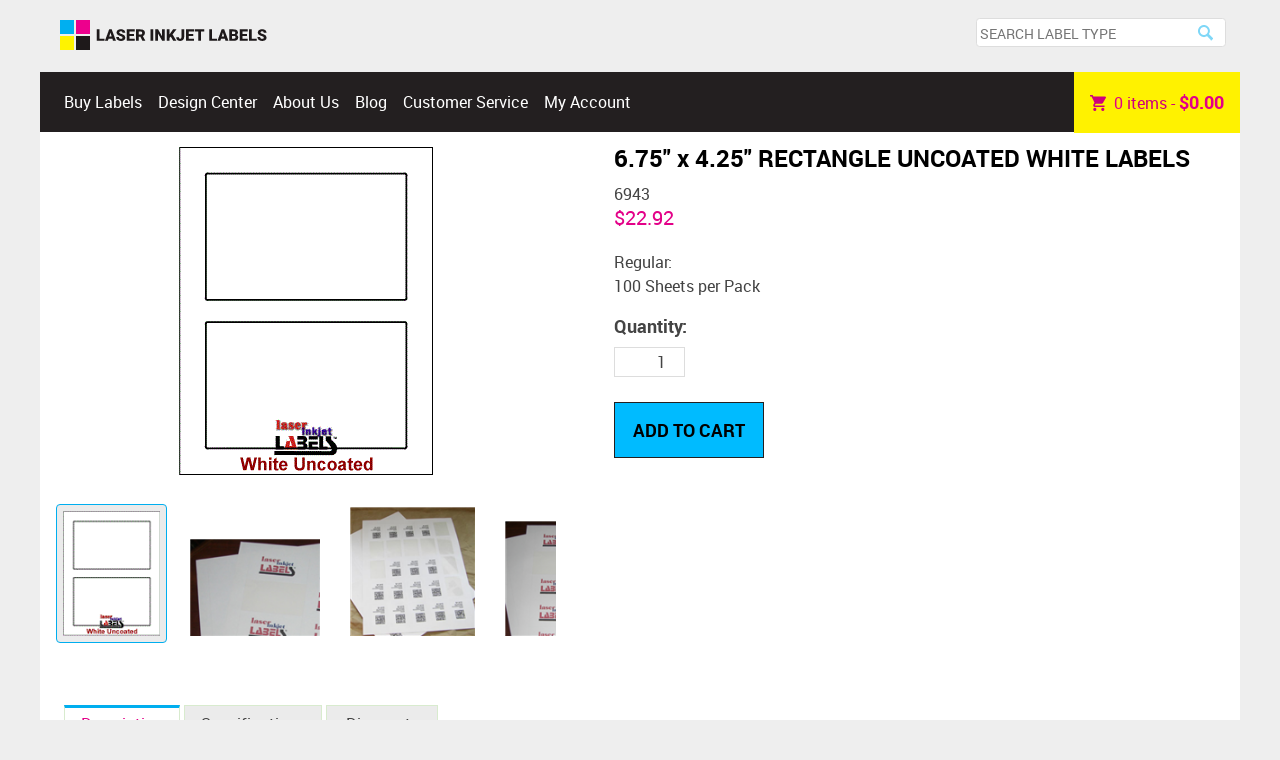

--- FILE ---
content_type: text/html; charset=utf-8
request_url: https://laserinkjetlabels.com/product/6-75-x-4-25-rectangle-uncoated-white-labels/590/
body_size: 10273
content:


<!DOCTYPE html>
<html xmlns="http://www.w3.org/1999/xhtml" lang="en-us">
<head id="PageHead"><title>
	6.75" x 4.25" RECTANGLE UNCOATED WHITE LABELS - Laser Inkjet Labels
</title><meta name="viewport" content="width=device-width, initial-scale=1.0" />

<link type="text/css" rel="stylesheet" href="https://laserinkjetlabels.com/css/products_fonts_cmyk.css" />
<link id="page_favicon" href="[data-uri]" rel="icon" type="image/x-icon" />


<script>var siteRoot = 'https://laserinkjetlabels.com/'; var fontFile = "Roboto2";</script>
<script src="https://ajax.googleapis.com/ajax/libs/jquery/3.6.0/jquery.min.js"></script>
<script src="https://laserinkjetlabels.com/js/defaults.js"></script>
<meta http-equiv="X-UA-Compatible" content="IE=edge" />


  <meta property="og:url"           content="https:/laserinkjetlabels.com/product/6-75-x-4-25-rectangle-uncoated-white-labels/590/" />
  <meta property="og:type"          content="website" />
  <meta property="og:title"         content="" />
<meta id="mtMetaDescription" name="description" content="ON 8.5&amp;quot; x 11&amp;quot; SHEET OF 2 LABELS - Pack of 100 Sheets w/ Permanent Adhesive"></meta>
<meta id="mtMetaKeywords" name="keywords" content="shipping labels, mailing labels, 6.75 x 4.25, 4.25 x 6.75 4.25&quot; x 6.75&quot;, 6 3/4&quot; x 4 1/4&quot;, 6 3/4 x 4 1/4, 4 1/4&quot; x 6 3/4&quot; 4 1/4 x 6 3/4"></meta>

</head>
<body>
    <input type="checkbox" id="main-menu-checkbox" class="menu-toggle" />
    <div id="page-outer-container">
        
    <div id="page-container">
        <div id="page-container-inner" itemscope itemtype="http://schema.org/Product">
            
                <div class="group">
                    <section id="secProdSummary">
                        <h1 id="h1CurrentProdTitle" itemprop="name" class="prod-title">6.75&quot; x 4.25&quot; RECTANGLE UNCOATED WHITE LABELS</h1><span id="spnProductCode" itemprop="mpn" class="product-code">6943</span>
                    </section>
                    <div id="secPictures" class="group">
                        <input type="radio" class="radio-toggle" name="full_size_pic" id="Picture_1" checked="checked" /><input type="radio" class="radio-toggle" name="full_size_pic" id="Picture_2" /><input type="radio" class="radio-toggle" name="full_size_pic" id="Picture_3" /><input type="radio" class="radio-toggle" name="full_size_pic" id="Picture_4" />
                        <ul id="ulFullSize">
                            
                            
                                    <li>
                                        <div class="divImageContainer">
                                            <a id="ctl00_Page_Content_rptProductFullSizeImages_ctl00_lnkOriginalImage" href="https://laserinkjetlabels.com/images/products/full-size/4369.gif"><img id="ctl00_Page_Content_rptProductFullSizeImages_ctl00_imgFullSize" itemprop="image" width="254" height="330" src="https://laserinkjetlabels.com/images/products/full-size/4369.gif" alt="6.75&quot; x 4.25&quot; RECTANGLE UNCOATED WHITE LABELS Full Size Image #1" /></a>
                                            
                                        </div>
                                    </li>
                                
                                    <li>
                                        <div class="divImageContainer">
                                            <a id="ctl00_Page_Content_rptProductFullSizeImages_ctl01_lnkOriginalImage" href="https://laserinkjetlabels.com/images/products/full-size/uncoated-labels.jpg"><img id="ctl00_Page_Content_rptProductFullSizeImages_ctl01_imgFullSize" itemprop="image" width="300" height="226" src="https://laserinkjetlabels.com/images/products/full-size/uncoated-labels.jpg" alt="6.75&quot; x 4.25&quot; RECTANGLE UNCOATED WHITE LABELS Full Size Image #2" /></a>
                                            
                                        </div>
                                    </li>
                                
                                    <li>
                                        <div class="divImageContainer">
                                            <a id="ctl00_Page_Content_rptProductFullSizeImages_ctl02_lnkOriginalImage" href="https://laserinkjetlabels.com/images/products/full-size/white-mailing-labels.jpg"><img id="ctl00_Page_Content_rptProductFullSizeImages_ctl02_imgFullSize" itemprop="image" width="450" height="465" src="https://laserinkjetlabels.com/images/products/full-size/white-mailing-labels.jpg" alt="6.75&quot; x 4.25&quot; RECTANGLE UNCOATED WHITE LABELS Full Size Image #3" /></a>
                                            
                                        </div>
                                    </li>
                                
                                    <li>
                                        <div class="divImageContainer">
                                            <a id="ctl00_Page_Content_rptProductFullSizeImages_ctl03_lnkOriginalImage" href="https://laserinkjetlabels.com/images/products/full-size/uncoated-sheets.jpg"><img id="ctl00_Page_Content_rptProductFullSizeImages_ctl03_imgFullSize" itemprop="image" width="450" height="399" src="https://laserinkjetlabels.com/images/products/full-size/uncoated-sheets.jpg" alt="6.75&quot; x 4.25&quot; RECTANGLE UNCOATED WHITE LABELS Full Size Image #4" /></a>
                                            
                                        </div>
                                    </li>
                                
                        </ul>
                        <div id="divThumbnailContainer">
                            <ul id="ulThumbnails" class="group">
                                <li><label id="ctl00_Page_Content_rptProductThumbs_ctl00_lblImageThumb" for="Picture_1"><img id="ctl00_Page_Content_rptProductThumbs_ctl00_imgThumbnail" width="111" height="144" src="https://laserinkjetlabels.com/images/products/thumbnail/4369.gif" alt="6.75&quot; x 4.25&quot; RECTANGLE UNCOATED WHITE LABELS Thumbnail #1" /></label></li><li><label id="ctl00_Page_Content_rptProductThumbs_ctl01_lblImageThumb" for="Picture_2"><img id="ctl00_Page_Content_rptProductThumbs_ctl01_imgThumbnail" width="144" height="108" src="https://laserinkjetlabels.com/images/products/thumbnail/uncoated-labels.jpg" alt="6.75&quot; x 4.25&quot; RECTANGLE UNCOATED WHITE LABELS Thumbnail #2" /></label></li><li><label id="ctl00_Page_Content_rptProductThumbs_ctl02_lblImageThumb" for="Picture_3"><img id="ctl00_Page_Content_rptProductThumbs_ctl02_imgThumbnail" width="139" height="144" src="https://laserinkjetlabels.com/images/products/thumbnail/white-mailing-labels.jpg" alt="6.75&quot; x 4.25&quot; RECTANGLE UNCOATED WHITE LABELS Thumbnail #3" /></label></li><li><label id="ctl00_Page_Content_rptProductThumbs_ctl03_lblImageThumb" for="Picture_4"><img id="ctl00_Page_Content_rptProductThumbs_ctl03_imgThumbnail" width="144" height="128" src="https://laserinkjetlabels.com/images/products/thumbnail/uncoated-sheets.jpg" alt="6.75&quot; x 4.25&quot; RECTANGLE UNCOATED WHITE LABELS Thumbnail #4" /></label></li>
                            </ul>
                        </div>
                    </div>
                    <section id="secPrices" itemprop="offers" itemscope itemtype="http://schema.org/Offer" class="group">
                        
                        <input type="hidden" id="hdnOrigMinQty" value="1" />
                        <div id="divMinQty" class="warning invisible"></div>
                            <meta itemprop="priceCurrency" content="USD" />
                            <link itemprop="itemCondition" href="http://schema.org/NewCondition"/>
                            <link itemprop="availability" href="http://schema.org/InStock"/>
                            <span itemprop="seller" itemscope itemtype="http://schema.org/Organization">
                                <meta itemprop="name" content="Laser Inkjet Labels" />
                            </span>
                            <meta itemprop="price" content="22.92" />
                            <strong id="strItemPrice" class="block invisible">Item Price</strong>
                            <span id="spnPrice" class="price">$22.92</span>
                            <strong id="strItemPrice" class="block invisible">Item Price</strong>
                            <span class="regular-price"><span id="spnRegularPrice" class="regular-price invisible">$22.92</span></span>
                            <span id="spnSalePrice" class="sale-price invisible">$22.92</span>
                            <div class="units-of-measure">100&nbsp;Sheets per Pack</div>
                        
                            <form action="https://laserinkjetlabels.com/add-to-cart/" id="frmCart" method="post">
                                <input name="ctl00$Page_Content$JSA" type="hidden" id="JSA" value="1" /><input name="ctl00$Page_Content$OptionPricing" type="hidden" id="OptionPricing" value="1" /><input name="ctl00$Page_Content$PUI" type="hidden" id="PUI" value="590" /><input name="ctl00$Page_Content$MultiProduct" type="hidden" id="MultiProduct" value="false" />
                                
                                <div class="margin-1em-0">
                                    <strong>Quantity: </strong> <input name="ctl00$Page_Content$Quantity" type="number" id="Quantity" value="1" class="tright" maxlength="5" size="5" min="1" max="99999" step="1" /><br />
                                </div>
                                

                                    <div id="divJSTotals" class="invisible">
                                        <strong id="strTotalItemPrice" class="block">Item Price with Options</strong>
                                        <span id="spnJSPrice" class="price"></span>
                                        <span class="regular-price" id="spnJSRegularPriceContainer"><span id="spnJSRegularPrice"></span></span>
                                        <span id="spnJSSalePrice" class="sale-price"></span>
                                    </div>
                                <input type="submit" class="button add-to-cart" value="Add to Cart" onclick="return validateBOMCheckbox();" /> 
                                <div id="divAJAXupdating" class="invisible">Adding cart item...</div>
                                <div id="divAJAXupdated" class="invisible">This item has been added to your cart.</div>
                                <div id="divSelectionError" class="invisible">You must select an option from each option field.</div>
                                <section id="secDiscountSchedule" class="invisible"></section>
                            </form>
                        
                    </section>
                </div>
                    <section id="secDescriptionAttributes" class="group">
                        <input value="radDescription" name="ctl00$Page_Content$rdoSecDescOptions" type="radio" id="radDescription" class="menu-toggle" checked="checked" /><input value="radSpecifications" name="ctl00$Page_Content$rdoSecDescOptions" type="radio" id="radSpecifications" class="menu-toggle" /><input value="radDiscounts" name="ctl00$Page_Content$rdoSecDescOptions" type="radio" id="radDiscounts" class="menu-toggle" /><ul id="ulDetailTabs" class="menu">
                            <li><label id="description_label" for="radDescription">Description</label></li>
                            <li id="liSpecifications"><label id="specifications_label" for="radSpecifications">Specifications</label></li>
                            <li id="liDiscounts"><label id="discounts_label" for="radDiscounts">Discounts</label></li>
                            
                        </ul>
                        <div id="detail-container">
                            <div id="divDescription" class="details" itemprop="description"><p><br />ON 8.5&quot; x 11&quot; SHEET OF 2 LABELS - Pack of 100 Sheets w/ Permanent Adhesive<br />For detailed measurements of this product, click here <a href="/eshop/JPG/4369.jpg" target="_blank">6943.jpg</a></p><p><strong>Label Qualities: </strong> These high quality smudge resistant uncoated sheets have a Brightness Level of 90 and an overall construction thickness of 6 mils.</p><p><strong>Adhesive Qualities: </strong><br />Application Temperature: 10F to +90F<br />Service Temperature: -50F to +120F</p><p>This multi-purpose adhesive is rated for both room temperature and cold temperature applications. It is rated for Indirect Food Contact as specified under CFR Title 21,175.105. The adhesive on our white uncoated sheets work excellent on the following applications:</p><ul>	<li>Corrugated Board</li>	<li>HDPE</li>	<li>Non Silica Glass</li>	<li>Paper</li>	<li>Polyester Film (Mylar)</li>	<li>PVDC Film (Saran)</li>	<li>Stainless Steel</li>	<li>Wax Board</li></ul><p>&nbsp;</p><p>Free templates for this and all our sizes can be found on our <a href="/label-templates.asp" target="_blank">Templates Page</a>. Now you can get started setting up your labels before they ever show up.</p></div>
                                    <div class="details">
                                        <h2>Specifications</h2>
                                
                                        <div class="detail-row group">
                                            <div id="ctl00_Page_Content_rptSpecifications_ctl01_divAttribute" class="attribute">Label Type</div>
                                            <div id="ctl00_Page_Content_rptSpecifications_ctl01_divAttributeValue" class="attribute-value">Sheet</div>
                                        </div>
                                
                                        <div class="detail-row group">
                                            <div id="ctl00_Page_Content_rptSpecifications_ctl02_divAttribute" class="attribute">Paper Type</div>
                                            <div id="ctl00_Page_Content_rptSpecifications_ctl02_divAttributeValue" class="attribute-value">Laser/Inkjet Sheet</div>
                                        </div>
                                
                                        <div class="detail-row group">
                                            <div id="ctl00_Page_Content_rptSpecifications_ctl03_divAttribute" class="attribute">Width</div>
                                            <div id="ctl00_Page_Content_rptSpecifications_ctl03_divAttributeValue" class="attribute-value">6.75"</div>
                                        </div>
                                
                                        <div class="detail-row group">
                                            <div id="ctl00_Page_Content_rptSpecifications_ctl04_divAttribute" class="attribute">Height</div>
                                            <div id="ctl00_Page_Content_rptSpecifications_ctl04_divAttributeValue" class="attribute-value">4.25"</div>
                                        </div>
                                
                                        <div class="detail-row group">
                                            <div id="ctl00_Page_Content_rptSpecifications_ctl05_divAttribute" class="attribute">Size</div>
                                            <div id="ctl00_Page_Content_rptSpecifications_ctl05_divAttributeValue" class="attribute-value">6.75" x 4.25"</div>
                                        </div>
                                
                                        <div class="detail-row group">
                                            <div id="ctl00_Page_Content_rptSpecifications_ctl06_divAttribute" class="attribute">Shape</div>
                                            <div id="ctl00_Page_Content_rptSpecifications_ctl06_divAttributeValue" class="attribute-value">Rectangle</div>
                                        </div>
                                
                                        <div class="detail-row group">
                                            <div id="ctl00_Page_Content_rptSpecifications_ctl07_divAttribute" class="attribute">Labels per Sheet</div>
                                            <div id="ctl00_Page_Content_rptSpecifications_ctl07_divAttributeValue" class="attribute-value">2</div>
                                        </div>
                                
                                        <div class="detail-row group">
                                            <div id="ctl00_Page_Content_rptSpecifications_ctl08_divAttribute" class="attribute">Labels Across</div>
                                            <div id="ctl00_Page_Content_rptSpecifications_ctl08_divAttributeValue" class="attribute-value">1</div>
                                        </div>
                                
                                        <div class="detail-row group">
                                            <div id="ctl00_Page_Content_rptSpecifications_ctl09_divAttribute" class="attribute">Labels Down</div>
                                            <div id="ctl00_Page_Content_rptSpecifications_ctl09_divAttributeValue" class="attribute-value">2</div>
                                        </div>
                                
                                        <div class="detail-row group">
                                            <div id="ctl00_Page_Content_rptSpecifications_ctl10_divAttribute" class="attribute">Adhesive</div>
                                            <div id="ctl00_Page_Content_rptSpecifications_ctl10_divAttributeValue" class="attribute-value">Permanent</div>
                                        </div>
                                
                                        <div class="detail-row group">
                                            <div id="ctl00_Page_Content_rptSpecifications_ctl11_divAttribute" class="attribute">Common Uses</div>
                                            <div id="ctl00_Page_Content_rptSpecifications_ctl11_divAttributeValue" class="attribute-value">Warehouse Labels, Pallet Labels, Shipping Labels</div>
                                        </div>
                                
                                    </div>
                                
                                    <div class="details" id="divDiscounts">
                                        <h2>Discount Schedule</h2>
                                        
                                            <div class="units-of-measure">100&nbsp;Sheets per Pack</div>
                                        
                                        <div class="detail-header-row group">
                                            <div class="attribute">Quantity</div>
                                            <div class="attribute-value">Price</div>
                                        </div>
                                
                                        <div class="detail-row group">
                                            <div id="ctl00_Page_Content_rptDiscounts_ctl01_divQty" class="attribute">1 - 9</div>
                                            <div class="attribute-value">
                                                <span id="ctl00_Page_Content_rptDiscounts_ctl01_spnPrice" class="price">$22.92 ea.</span>
                                                
                                            </div>
                                        </div>
                                
                                        <div class="detail-row group">
                                            <div id="ctl00_Page_Content_rptDiscounts_ctl02_divQty" class="attribute">10 - 19</div>
                                            <div class="attribute-value">
                                                <span id="ctl00_Page_Content_rptDiscounts_ctl02_spnPrice" class="price">$22.69 ea.</span>
                                                
                                            </div>
                                        </div>
                                
                                        <div class="detail-row group">
                                            <div id="ctl00_Page_Content_rptDiscounts_ctl03_divQty" class="attribute">20 - 29</div>
                                            <div class="attribute-value">
                                                <span id="ctl00_Page_Content_rptDiscounts_ctl03_spnPrice" class="price">$22.59 ea.</span>
                                                
                                            </div>
                                        </div>
                                
                                        <div class="detail-row group">
                                            <div id="ctl00_Page_Content_rptDiscounts_ctl04_divQty" class="attribute">30 - 74</div>
                                            <div class="attribute-value">
                                                <span id="ctl00_Page_Content_rptDiscounts_ctl04_spnPrice" class="price">$22.45 ea.</span>
                                                
                                            </div>
                                        </div>
                                
                                        <div class="detail-row group">
                                            <div id="ctl00_Page_Content_rptDiscounts_ctl05_divQty" class="attribute">75 - 99</div>
                                            <div class="attribute-value">
                                                <span id="ctl00_Page_Content_rptDiscounts_ctl05_spnPrice" class="price">$21.85 ea.</span>
                                                
                                            </div>
                                        </div>
                                
                                        <div class="detail-row group">
                                            <div id="ctl00_Page_Content_rptDiscounts_ctl06_divQty" class="attribute">100 - 999</div>
                                            <div class="attribute-value">
                                                <span id="ctl00_Page_Content_rptDiscounts_ctl06_spnPrice" class="price">$21.40 ea.</span>
                                                
                                            </div>
                                        </div>
                                
                                    </div>
                                
                        </div>
                    </section>
            
            
            <script src="https://laserinkjetlabels.com/js/product-details.js?ver=20250903"></script>
            <script>siteRoot = 'https://laserinkjetlabels.com/';</script>
            
            
                <script src="https://laserinkjetlabels.com/js/custom/product-details.js?ver=20250903"></script>
            
        </div>
    </div>

        

<header>
        <div class="group">
            <a href="https://laserinkjetlabels.com/" id="logo" class="nav-graphic">Laser Inkjet Labels</a>
            <label id="main-menu-label" for="main-menu-checkbox" class="menu-toggle-label">Menu</label>
            
            <nav id="main-menu">
                <ul class="inline-menu">
                    <li class="mobile-only" id="mobile-close"><label id="close-main-menu" for="main-menu-checkbox" class="menu-toggle-label tright">Close [X]</label></li>
                    <li>
                        <a href="https://laserinkjetlabels.com/catalog/">Buy Labels</a>
                    </li><li>
                        <a href="https://laserinkjetlabels.com/pages/design-center/">Design Center</a>
                        </li><li>
                        <a href="https://laserinkjetlabels.com/pages/about/">About Us</a>
                    </li><li>
                        <a href="https://laserinkjetlabels.com/blog/">Blog</a>
                    </li><li>
                        <a href="https://laserinkjetlabels.com/contact/">Customer Service</a>
                    </li><li>
                       <a href="https://laserinkjetlabels.com/my-account/">My Account</a>
                    </li>               
                </ul>
            </nav>
            <div id="search-box-container" class="group">
                <form action="https://laserinkjetlabels.com/search/">
                   <input type="text" name="search" id="search-box" placeholder="SEARCH LABEL TYPE" />
                   <input type="submit" name="submit" id="submit-box" value="Search" />
                </form>
            </div>
             <a id="cart-link" href="https://laserinkjetlabels.com/cart/"><svg version="1.1" viewBox="0 0 20 20" width="1.75em" height="1.75em" xmlns="http://www.w3.org/2000/svg" xmlns:xlink="http://www.w3.org/1999/xlink"><g id="cart-path" transform="translate(-212.000000, -422.000000)"><g id="shopping-cart" transform="translate(212.000000, 422.000000)"><path d="M6,16 C4.9,16 4,16.9 4,18 C4,19.1 4.9,20 6,20 C7.1,20 8,19.1 8,18 C8,16.9 7.1,16 6,16 L6,16 Z M0,0 L0,2 L2,2 L5.6,9.6 L4.2,12 C4.1,12.3 4,12.7 4,13 C4,14.1 4.9,15 6,15 L18,15 L18,13 L6.4,13 C6.3,13 6.2,12.9 6.2,12.8 L6.2,12.7 L7.1,11 L14.5,11 C15.3,11 15.9,10.6 16.2,10 L19.8,3.5 C20,3.3 20,3.2 20,3 C20,2.4 19.6,2 19,2 L4.2,2 L3.3,0 L0,0 L0,0 Z M16,16 C14.9,16 14,16.9 14,18 C14,19.1 14.9,20 16,20 C17.1,20 18,19.1 18,18 C18,16.9 17.1,16 16,16 L16,16 Z" id="Shape" /></g></g></svg><span id="item_count" class="magenta">0</span> item<span id="spnS">s</span> - <strong id="cart_total" class="magenta">$0.00</strong></a>
            <div id="header-cart-items" class="invisible">
                <div id="header-cart-items-inner"></div>
            </div>
        </div>
    </header>
    <footer class="group">
        <div class="centered">
            
                    <ul class="sidebar-menu sidebar-6-col">
                        <li><h3><a id="ctl00_Header_Footer_rptProductMenu2_ctl00_lnkCategory" href="https://laserinkjetlabels.com/products/blank-laser-inkjet-labels-on-sheets/">Blank Laser / Inkjet Labels on Sheets</a></h3></li>
                        
                                <li><a id="ctl00_Header_Footer_rptProductMenu2_ctl00_rptProductSubmenu_ctl00_lnkCategory" href="https://laserinkjetlabels.com/products/blank-laser-inkjet-labels-on-sheets/white-uncoated-labels/">White Uncoated Labels</a></li>
                            
                                <li><a id="ctl00_Header_Footer_rptProductMenu2_ctl00_rptProductSubmenu_ctl01_lnkCategory" href="https://laserinkjetlabels.com/products/blank-laser-inkjet-labels-on-sheets/white-removable-labels/">White Removable Labels</a></li>
                            
                                <li><a id="ctl00_Header_Footer_rptProductMenu2_ctl00_rptProductSubmenu_ctl02_lnkCategory" href="https://laserinkjetlabels.com/products/blank-laser-inkjet-labels-on-sheets/white-semi-gloss-inkjet-only/">White Semi-Gloss Inkjet Labels</a></li>
                            
                                <li><a id="ctl00_Header_Footer_rptProductMenu2_ctl00_rptProductSubmenu_ctl03_lnkCategory" href="https://laserinkjetlabels.com/products/blank-laser-inkjet-labels-on-sheets/white-semi-gloss-laser-only/">White Semi-Gloss Laser Only</a></li>
                            
                                <li><a id="ctl00_Header_Footer_rptProductMenu2_ctl00_rptProductSubmenu_ctl04_lnkCategory" href="https://laserinkjetlabels.com/products/blank-laser-inkjet-labels-on-sheets/white-high-gloss-labels/">White High Gloss Labels</a></li>
                            
                                <li><a id="ctl00_Header_Footer_rptProductMenu2_ctl00_rptProductSubmenu_ctl05_lnkCategory" href="https://laserinkjetlabels.com/products/blank-laser-inkjet-labels-on-sheets/white-polygloss-labels/">White PolyGloss Labels</a></li>
                            
                                <li><a id="ctl00_Header_Footer_rptProductMenu2_ctl00_rptProductSubmenu_ctl06_lnkCategory" href="https://laserinkjetlabels.com/products/blank-laser-inkjet-labels-on-sheets/brown-kraft-labels/">Brown Kraft Labels</a></li>
                            
                                <li><a id="ctl00_Header_Footer_rptProductMenu2_ctl00_rptProductSubmenu_ctl07_lnkCategory" href="https://laserinkjetlabels.com/products/blank-laser-inkjet-labels-on-sheets/clear-glossy-labels-inkjet/">Clear Glossy Labels - Inkjet</a></li>
                            
                                <li><a id="ctl00_Header_Footer_rptProductMenu2_ctl00_rptProductSubmenu_ctl08_lnkCategory" href="https://laserinkjetlabels.com/products/blank-laser-inkjet-labels-on-sheets/clear-glossy-labels-laser/">Clear Glossy Labels - Laser</a></li>
                            
                                <li><a id="ctl00_Header_Footer_rptProductMenu2_ctl00_rptProductSubmenu_ctl09_lnkCategory" href="https://laserinkjetlabels.com/products/blank-laser-inkjet-labels-on-sheets/white-poly-laser-labels/">White Poly Laser Labels</a></li>
                            
                                <li><a id="ctl00_Header_Footer_rptProductMenu2_ctl00_rptProductSubmenu_ctl10_lnkCategory" href="https://laserinkjetlabels.com/products/blank-laser-inkjet-labels-on-sheets/fluorescent-colored-labels/">Fluorescent Colored Labels</a></li>
                            
                                <li><a id="ctl00_Header_Footer_rptProductMenu2_ctl00_rptProductSubmenu_ctl11_lnkCategory" href="https://laserinkjetlabels.com/products/blank-laser-inkjet-labels-on-sheets/integrated-labels/">Integrated Labels</a></li>
                            
                                <li><a id="ctl00_Header_Footer_rptProductMenu2_ctl00_rptProductSubmenu_ctl12_lnkCategory" href="https://laserinkjetlabels.com/products/blank-laser-inkjet-labels-on-sheets/laminating-labels/">Laminating Labels</a></li>
                            
                    </ul>
                
                    <ul class="sidebar-menu sidebar-6-col">
                        <li><h3><a id="ctl00_Header_Footer_rptProductMenu2_ctl01_lnkCategory" href="https://laserinkjetlabels.com/products/inkjet-roll-labels/">Inkjet Roll Labels</a></h3></li>
                        
                                <li><a id="ctl00_Header_Footer_rptProductMenu2_ctl01_rptProductSubmenu_ctl00_lnkCategory" href="https://laserinkjetlabels.com/products/inkjet-roll-labels/mini-rolls/">Mini Rolls</a></li>
                            
                                <li><a id="ctl00_Header_Footer_rptProductMenu2_ctl01_rptProductSubmenu_ctl01_lnkCategory" href="https://laserinkjetlabels.com/products/inkjet-roll-labels/standard-rolls/">Standard Rolls</a></li>
                            
                                <li><a id="ctl00_Header_Footer_rptProductMenu2_ctl01_rptProductSubmenu_ctl02_lnkCategory" href="https://laserinkjetlabels.com/products/inkjet-roll-labels/double-capacity-rolls/">Double Capacity Rolls</a></li>
                            
                                <li><a id="ctl00_Header_Footer_rptProductMenu2_ctl01_rptProductSubmenu_ctl03_lnkCategory" href="https://laserinkjetlabels.com/products/inkjet-roll-labels/triple-capacity-rolls/">Triple Capacity Rolls</a></li>
                            
                    </ul>
                
                    <ul class="sidebar-menu sidebar-6-col">
                        <li><h3><a id="ctl00_Header_Footer_rptProductMenu2_ctl02_lnkCategory" href="https://laserinkjetlabels.com/products/custom-printed-labels-on-rolls/">More Printed Labels</a></h3></li>
                        
                                <li><a id="ctl00_Header_Footer_rptProductMenu2_ctl02_rptProductSubmenu_ctl00_lnkCategory" href="https://laserinkjetlabels.com/products/indoor-labels/">Indoor Labels</a></li>
                            
                                <li><a id="ctl00_Header_Footer_rptProductMenu2_ctl02_rptProductSubmenu_ctl01_lnkCategory" href="https://laserinkjetlabels.com/products/weatherproof-labels/">Weatherproof Labels</a></li>
                            
                                <li><a id="ctl00_Header_Footer_rptProductMenu2_ctl02_rptProductSubmenu_ctl02_lnkCategory" href="https://laserinkjetlabels.com/products/bumper-stickers/">Bumper Stickers</a></li>
                            
                                <li><a id="ctl00_Header_Footer_rptProductMenu2_ctl02_rptProductSubmenu_ctl03_lnkCategory" href="https://laserinkjetlabels.com/products/custom-printed-labels-on-rolls/15000-or-more/">15000+</a></li>
                            
                                <li><a id="ctl00_Header_Footer_rptProductMenu2_ctl02_rptProductSubmenu_ctl04_lnkCategory" href="https://laserinkjetlabels.com/products/custom-printed-labels-on-rolls/tamper-evident-labels/">Tamper Evident Labels</a></li>
                            
                    </ul>
                
                    <ul class="sidebar-menu sidebar-6-col">
                        <li><h3><a id="ctl00_Header_Footer_rptProductMenu2_ctl03_lnkCategory" href="https://laserinkjetlabels.com/products/non-adhesive-sheets/">Printers, Accessories and Non-Adhesive Sheets</a></h3></li>
                        
                                <li><a id="ctl00_Header_Footer_rptProductMenu2_ctl03_rptProductSubmenu_ctl00_lnkCategory" href="https://laserinkjetlabels.com/products/non-adhesive-sheets/non-adhesive-gloss-cover/">Non-Adhesive Gloss Cover</a></li>
                            
                                <li><a id="ctl00_Header_Footer_rptProductMenu2_ctl03_rptProductSubmenu_ctl01_lnkCategory" href="https://laserinkjetlabels.com/products/label-accessories/label-accessories/">Printers &amp; Label Accessories</a></li>
                            
                                <li><a id="ctl00_Header_Footer_rptProductMenu2_ctl03_rptProductSubmenu_ctl02_lnkCategory" href="https://laserinkjetlabels.com/products/non-adhesive-sheets/kraft-lite-card-stock/">Card Stock</a></li>
                            
                                <li><a id="ctl00_Header_Footer_rptProductMenu2_ctl03_rptProductSubmenu_ctl03_lnkCategory" href="https://laserinkjetlabels.com/products/clearance-section/clearance-section/clearance-section/">Clearance Section</a></li>
                            
                    </ul>
                
                    <ul class="sidebar-menu sidebar-6-col">
                        <li><h3><a id="ctl00_Header_Footer_rptProductMenu2_ctl04_lnkCategory" href="https://laserinkjetlabels.com/products/clearance-section/">Label Clearance Section</a></h3></li>
                        
                    </ul>
                
            
                    <ul class="sidebar-menu sidebar-6-col">
                        <li><h3 id="ctl00_Header_Footer_rptPageMenu_ctl00_h3PageMenuHeader">About Laser Inkjet Labels</h3></li>
                        
                    </ul>
                
                    <ul class="sidebar-menu sidebar-6-col">
                        <li><h3 id="ctl00_Header_Footer_rptPageMenu_ctl01_h3PageMenuHeader">Category Info</h3></li>
                        
                                <li><a id="ctl00_Header_Footer_rptPageMenu_ctl01_rptPageSubmenu_ctl00_lnkPage" href="https://laserinkjetlabels.com/pages/white-labels/">White Labels</a></li>
                            
                                <li><a id="ctl00_Header_Footer_rptPageMenu_ctl01_rptPageSubmenu_ctl01_lnkPage" href="https://laserinkjetlabels.com/pages/removable-labels/">Removable Labels</a></li>
                            
                                <li><a id="ctl00_Header_Footer_rptPageMenu_ctl01_rptPageSubmenu_ctl02_lnkPage" href="https://laserinkjetlabels.com/pages/semi-gloss-inkjet-labels/">Semi-Gloss Inkjet Labels</a></li>
                            
                                <li><a id="ctl00_Header_Footer_rptPageMenu_ctl01_rptPageSubmenu_ctl03_lnkPage" href="https://laserinkjetlabels.com/pages/semigloss-labels/">Semi-Gloss Laser Labels</a></li>
                            
                                <li><a id="ctl00_Header_Footer_rptPageMenu_ctl01_rptPageSubmenu_ctl04_lnkPage" href="https://laserinkjetlabels.com/pages/glossy-labels/">White High Gloss Labels</a></li>
                            
                                <li><a id="ctl00_Header_Footer_rptPageMenu_ctl01_rptPageSubmenu_ctl05_lnkPage" href="https://laserinkjetlabels.com/pages/polygloss-labels/">White PolyGloss Labels</a></li>
                            
                                <li><a id="ctl00_Header_Footer_rptPageMenu_ctl01_rptPageSubmenu_ctl06_lnkPage" href="https://laserinkjetlabels.com/pages/brown-kraft-labels/">Brown Kraft Labels</a></li>
                            
                                <li><a id="ctl00_Header_Footer_rptPageMenu_ctl01_rptPageSubmenu_ctl07_lnkPage" href="https://laserinkjetlabels.com/pages/clear-glossy-labels/">Clear Glossy Labels</a></li>
                            
                                <li><a id="ctl00_Header_Footer_rptPageMenu_ctl01_rptPageSubmenu_ctl08_lnkPage" href="https://laserinkjetlabels.com/pages/poly-labels/">White Poly Laser Labels</a></li>
                            
                                <li><a id="ctl00_Header_Footer_rptPageMenu_ctl01_rptPageSubmenu_ctl09_lnkPage" href="https://laserinkjetlabels.com/pages/fluorescent-labels/">Fluorescent Colored Labels</a></li>
                            
                                <li><a id="ctl00_Header_Footer_rptPageMenu_ctl01_rptPageSubmenu_ctl10_lnkPage" href="https://laserinkjetlabels.com/pages/inkjet-roll-labels/">Inkjet Roll Labels</a></li>
                            
                                <li><a id="ctl00_Header_Footer_rptPageMenu_ctl01_rptPageSubmenu_ctl11_lnkPage" href="https://laserinkjetlabels.com/pages/integrated-labels/">Integrated Labels</a></li>
                            
                                <li><a id="ctl00_Header_Footer_rptPageMenu_ctl01_rptPageSubmenu_ctl12_lnkPage" href="https://laserinkjetlabels.com/pages/laminating-labels/">Laminating Labels</a></li>
                            
                                <li><a id="ctl00_Header_Footer_rptPageMenu_ctl01_rptPageSubmenu_ctl13_lnkPage" href="https://laserinkjetlabels.com/pages/preprinted-labels/">Custom Printed Labels</a></li>
                            
                                <li><a id="ctl00_Header_Footer_rptPageMenu_ctl01_rptPageSubmenu_ctl14_lnkPage" href="https://laserinkjetlabels.com/pages/gloss-cover-stock/">Non-Adhesive Gloss Cover Stock</a></li>
                            
                                <li><a id="ctl00_Header_Footer_rptPageMenu_ctl01_rptPageSubmenu_ctl15_lnkPage" href="https://laserinkjetlabels.com/pages/kraft-cardstock/">Kraft Lite Card Stock</a></li>
                            
                                <li><a id="ctl00_Header_Footer_rptPageMenu_ctl01_rptPageSubmenu_ctl16_lnkPage" href="https://laserinkjetlabels.com/pages/labelling/">Efficient Labelling</a></li>
                            
                    </ul>
                
                    <ul class="sidebar-menu sidebar-6-col">
                        <li><h3 id="ctl00_Header_Footer_rptPageMenu_ctl02_h3PageMenuHeader">Product Info</h3></li>
                        
                                <li><a id="ctl00_Header_Footer_rptPageMenu_ctl02_rptPageSubmenu_ctl00_lnkPage" href="https://laserinkjetlabels.com/pages/address-labels/">Address Labels</a></li>
                            
                                <li><a id="ctl00_Header_Footer_rptPageMenu_ctl02_rptPageSubmenu_ctl01_lnkPage" href="https://laserinkjetlabels.com/pages/adhesive-labels/">Adhesive Labels</a></li>
                            
                                <li><a id="ctl00_Header_Footer_rptPageMenu_ctl02_rptPageSubmenu_ctl02_lnkPage" href="https://laserinkjetlabels.com/pages/blank-labels/">Blank Labels</a></li>
                            
                                <li><a id="ctl00_Header_Footer_rptPageMenu_ctl02_rptPageSubmenu_ctl03_lnkPage" href="https://laserinkjetlabels.com/pages/bottle-labels/">Bottle Labels</a></li>
                            
                                <li><a id="ctl00_Header_Footer_rptPageMenu_ctl02_rptPageSubmenu_ctl04_lnkPage" href="https://laserinkjetlabels.com/pages/bopp-labels/">BOPP Labels</a></li>
                            
                                <li><a id="ctl00_Header_Footer_rptPageMenu_ctl02_rptPageSubmenu_ctl05_lnkPage" href="https://laserinkjetlabels.com/pages/bulk-white-labels/">Bulk White Pricing</a></li>
                            
                                <li><a id="ctl00_Header_Footer_rptPageMenu_ctl02_rptPageSubmenu_ctl06_lnkPage" href="https://laserinkjetlabels.com/pages/bumper-stickers/">Bumper Stickers</a></li>
                            
                                <li><a id="ctl00_Header_Footer_rptPageMenu_ctl02_rptPageSubmenu_ctl07_lnkPage" href="https://laserinkjetlabels.com/pages/click-n-ship-labels/">Click and Ship Labels</a></li>
                            
                                <li><a id="ctl00_Header_Footer_rptPageMenu_ctl02_rptPageSubmenu_ctl08_lnkPage" href="https://laserinkjetlabels.com/pages/candle-labels/">Candle Labels</a></li>
                            
                                <li><a id="ctl00_Header_Footer_rptPageMenu_ctl02_rptPageSubmenu_ctl09_lnkPage" href="https://laserinkjetlabels.com/pages/continuous-roll-inkjet-labels/">Continuous Roll Labels</a></li>
                            
                                <li><a id="ctl00_Header_Footer_rptPageMenu_ctl02_rptPageSubmenu_ctl10_lnkPage" href="https://laserinkjetlabels.com/pages/crystal-clear-labels/">Crystal Clear Labels</a></li>
                            
                                <li><a id="ctl00_Header_Footer_rptPageMenu_ctl02_rptPageSubmenu_ctl11_lnkPage" href="https://laserinkjetlabels.com/pages/equipment-labels/">Equipment Labels</a></li>
                            
                                <li><a id="ctl00_Header_Footer_rptPageMenu_ctl02_rptPageSubmenu_ctl12_lnkPage" href="https://laserinkjetlabels.com/pages/pigment-based-inkjet-cartridges/">Inkjet Cartridge Info</a></li>
                            
                                <li><a id="ctl00_Header_Footer_rptPageMenu_ctl02_rptPageSubmenu_ctl13_lnkPage" href="https://laserinkjetlabels.com/pages/inkjet-labels/">Inkjet Labels</a></li>
                            
                                <li><a id="ctl00_Header_Footer_rptPageMenu_ctl02_rptPageSubmenu_ctl14_lnkPage" href="https://laserinkjetlabels.com/pages/inventory-labels/">Inventory Labels</a></li>
                            
                                <li><a id="ctl00_Header_Footer_rptPageMenu_ctl02_rptPageSubmenu_ctl15_lnkPage" href="https://laserinkjetlabels.com/pages/labels/">Labels</a></li>
                            
                                <li><a id="ctl00_Header_Footer_rptPageMenu_ctl02_rptPageSubmenu_ctl16_lnkPage" href="https://laserinkjetlabels.com/pages/large-labels/">Large Labels</a></li>
                            
                                <li><a id="ctl00_Header_Footer_rptPageMenu_ctl02_rptPageSubmenu_ctl17_lnkPage" href="https://laserinkjetlabels.com/pages/laser-labels/">Laser Labels</a></li>
                            
                                <li><a id="ctl00_Header_Footer_rptPageMenu_ctl02_rptPageSubmenu_ctl18_lnkPage" href="https://laserinkjetlabels.com/pages/labels-for-epson-roll-label-printers/">Labels for Epson Roll Label Printers</a></li>
                            
                                <li><a id="ctl00_Header_Footer_rptPageMenu_ctl02_rptPageSubmenu_ctl19_lnkPage" href="https://laserinkjetlabels.com/pages/lip-balm-labels/">Lip Balm Labels</a></li>
                            
                                <li><a id="ctl00_Header_Footer_rptPageMenu_ctl02_rptPageSubmenu_ctl20_lnkPage" href="https://laserinkjetlabels.com/pages/oval-labels/">Oval Labels</a></li>
                            
                                <li><a id="ctl00_Header_Footer_rptPageMenu_ctl02_rptPageSubmenu_ctl21_lnkPage" href="https://laserinkjetlabels.com/pages/preprinted-roll-labels/">Preprinted Roll Labels</a></li>
                            
                                <li><a id="ctl00_Header_Footer_rptPageMenu_ctl02_rptPageSubmenu_ctl22_lnkPage" href="https://laserinkjetlabels.com/pages/private-label/">Private Label Solutions</a></li>
                            
                                <li><a id="ctl00_Header_Footer_rptPageMenu_ctl02_rptPageSubmenu_ctl23_lnkPage" href="https://laserinkjetlabels.com/pages/product-labels/">Product Labels</a></li>
                            
                                <li><a id="ctl00_Header_Footer_rptPageMenu_ctl02_rptPageSubmenu_ctl24_lnkPage" href="https://laserinkjetlabels.com/pages/sheet-labels/">Sheet Labels</a></li>
                            
                                <li><a id="ctl00_Header_Footer_rptPageMenu_ctl02_rptPageSubmenu_ctl25_lnkPage" href="https://laserinkjetlabels.com/pages/shipping-labels/">Shipping Labels</a></li>
                            
                                <li><a id="ctl00_Header_Footer_rptPageMenu_ctl02_rptPageSubmenu_ctl26_lnkPage" href="https://laserinkjetlabels.com/pages/vapor-bottle-labels/">Vapor Bottle Labels</a></li>
                            
                                <li><a id="ctl00_Header_Footer_rptPageMenu_ctl02_rptPageSubmenu_ctl27_lnkPage" href="https://laserinkjetlabels.com/pages/new-label-sizes/">New Label Sizes</a></li>
                            
                    </ul>
                
            <ul class="sidebar-menu sidebar-6-col">
                <li><h3>About Laser Inkjet Labels</h3></li>
                <li><a href="https://laserinkjetlabels.com/">Home</a></li>
                <li><a href="https://laserinkjetlabels.com/pages/about/">About Us</a></li>
                <li><a href="https://laserinkjetlabels.com/blog/">Blog</a></li>
                
                        <li><a id="ctl00_Header_Footer_rptPageSubmenu_ctl00_lnkPage" href="https://laserinkjetlabels.com/pages/testimonials/">Testimonials</a></li>
                    
            </ul>
            <script src="https://apis.google.com/js/platform.js"></script>
            <ul class="sidebar-menu sidebar-6-col">
                <li><h3>Help</h3></li>
                <li><a href="https://laserinkjetlabels.com/contact/">Customer Service</a></li>
                <li><a href="https://laserinkjetlabels.com/cart/">Cart</a></li>
                
                        <li><a id="ctl00_Header_Footer_rptHelpSubmenu_ctl00_lnkPage" href="https://laserinkjetlabels.com/pages/avery-labels-comparison/">Avery&#174; Labels Comparison</a></li>
                    
                        <li><a id="ctl00_Header_Footer_rptHelpSubmenu_ctl01_lnkPage" href="https://laserinkjetlabels.com/pages/label-templates/">Label Templates</a></li>
                    
                        <li><a id="ctl00_Header_Footer_rptHelpSubmenu_ctl02_lnkPage" href="https://laserinkjetlabels.com/pages/privacy/">Privacy Policy &amp; Disclaimers</a></li>
                    
                        <li><a id="ctl00_Header_Footer_rptHelpSubmenu_ctl03_lnkPage" href="https://laserinkjetlabels.com/pages/faqs/">FAQs</a></li>
                    
                        <li><a id="ctl00_Header_Footer_rptHelpSubmenu_ctl04_lnkPage" href="https://laserinkjetlabels.com/pages/how-to/">How to ...</a></li>
                    
                        <li><a id="ctl00_Header_Footer_rptHelpSubmenu_ctl05_lnkPage" href="https://laserinkjetlabels.com/pages/labels-for-small-businesses/">Labels for Small Businesses</a></li>
                    
                        <li><a id="ctl00_Header_Footer_rptHelpSubmenu_ctl06_lnkPage" href="https://laserinkjetlabels.com/pages/labels-for-business-logistics/">Labels for Business Logistics</a></li>
                    
            </ul>
            <ul class="sidebar-menu sidebar-6-col" id="social-media-footer">
                <li><h3>Social Media</h3></li>
                
                
                    <li><a href="http://www.facebook.com/LaserInkjetLabels.LIL" id="facebook-icon">Facebook</a></li>
                    <li><a href="https://twitter.com/DannySherman1" id="twitter-icon">Twitter</a></li>
                    <li><a href="https://www.pinterest.com/dannysherman1/" id="pinterest-icon">Pinterest</a></li>
                    <li><a href="https://www.youtube.com/channel/UCD4klkqCi9WVH8DuwkB2SFw" id="youtube-icon">YouTube</a></li>
                    <li><a href="https://www.linkedin.com/company/laserinkjetlabels-com/?viewAsMember=true" id="linkedin-icon" target="_blank">LinkedIn</a></li>
                    
                
            </ul>
            <ul class="tcenter" id="footer-logos"><li><a id="bbblink" class="ruhzbas" href="http://www.bbb.org/atlanta/business-reviews/labels-paper/laserinkjetlabelscom-in-lawrenceville-ga-27660824#bbbseal" title="LaserInkjetLabels.com, Labels  Paper, Lawrenceville, GA" style="display: block;position: relative;overflow: hidden; width: 100px; height: 45px; margin: 0px auto; padding: 0px;"><img style="padding: 0px; border: none;" id="bbblinkimg" src="https://seal-atlanta.bbb.org/logo/ruhzbas/laserinkjetlabelscom-27660824.png" width="200" height="45" alt="LaserInkjetLabels.com, Labels  Paper, Lawrenceville, GA" /></a>
                        <script>var bbbprotocol = "https://";</script>
                        <script src="https://seal-atlanta.bbb.org/logo/laserinkjetlabelscom-27660824.js" type='text/javascript'></script></li>
                <li><span id="siteseal"></span>
                    <script src="https://seal.godaddy.com/getSeal?sealID=QC5RzZpiRLuK2wRjR81vSSIOeP51ZUjp9SHgaeHQWKouaaWfSd5DUYzcJ"></script></li>
                
                <li>
                    <img src="https://laserinkjetlabels.com/images/creditcard.gif" width="139" height="40" alt="Credit Cards" />
                </li>
                <li>
                    <img src="https://laserinkjetlabels.com/images/paypal_logo.gif" width="119" height="50" alt="PayPal" />
                </li>
            </ul>
        </div>
    </footer>

    <script>document.body.onload = initialize('');</script>




<!-- Google tag (gtag.js) -->
<script async src="https://www.googletagmanager.com/gtag/js?id=G-3PESSRDS1P"></script>
<script>
    window.dataLayer = window.dataLayer || [];
    function gtag() { dataLayer.push(arguments); }
    gtag('js', new Date());
    
    gtag('config', 'G-3PESSRDS1P');
</script>

<!-- Google tag (gtag.js) -->
<script async src="https://www.googletagmanager.com/gtag/js?id=AW-1051540324"></script>
<script>
    window.dataLayer = window.dataLayer || [];
    function gtag() { dataLayer.push(arguments); }
    gtag('js', new Date());
    gtag('config', 'AW-1051540324');
</script>


<script>(function (w, d, t, r, u) { var f, n, i; w[u] = w[u] || [], f = function () { var o = { ti: "5221581" }; o.q = w[u], w[u] = new UET(o), w[u].push("pageLoad") }, n = d.createElement(t), n.src = r, n.async = 1, n.onload = n.onreadystatechange = function () { var s = this.readyState; s && s !== "loaded" && s !== "complete" || (f(), n.onload = n.onreadystatechange = null) }, i = d.getElementsByTagName(t)[0], i.parentNode.insertBefore(n, i) })(window, document, "script", "//bat.bing.com/bat.js", "uetq");</script>

<!--  Clickcease.com tracking-->
<script>
    var script = document.createElement("script");
    script.async = true; script.type = "text/javascript";
    var target = 'https://www.clickcease.com/monitor/stat.js';
    script.src = target;
    var elem = document.head;
    elem.appendChild(script);
</script>
<noscript><a href="https://www.clickcease.com" rel="nofollow"><img src="https://monitor.clickcease.com/stats/stats.aspx"  alt="ClickCease"/></a></noscript>
<!--  Clickcease.com tracking-->

<script>(function (p, u, s, h) { p.botId = "NhRQjF"; s = u.createElement('script'); s.type = 'text/javascript'; s.id = "bot-widget-script"; s.src = 'https://app.conversiobot.com/lib/js/gadget.js'; s.setAttribute('bid', "NhRQjF"); h = u.getElementsByTagName('script')[0]; h.parentNode.insertBefore(s, h); })(window, document);</script>


<script type="text/javascript">
    _linkedin_partner_id = "4198409";
    window._linkedin_data_partner_ids = window._linkedin_data_partner_ids || [];
    window._linkedin_data_partner_ids.push(_linkedin_partner_id);
</script><script type="text/javascript">
             (function (l) {
                 if (!l) {
                     window.lintrk = function (a, b) { window.lintrk.q.push([a, b]) };
                     window.lintrk.q = []
                 }
                 var s = document.getElementsByTagName("script")[0];
                 var b = document.createElement("script");
                 b.type = "text/javascript"; b.async = true;
                 b.src = "https://snap.licdn.com/li.lms-analytics/insight.min.js";
                 s.parentNode.insertBefore(b, s);
             })(window.lintrk);
</script>
<noscript>
<img height="1" width="1" style="display:none;" alt="" src="https://px.ads.linkedin.com/collect/?pid=4198409&fmt=gif" />
</noscript>



    </div>
    
</body>
</html>


--- FILE ---
content_type: text/css; charset=utf-8
request_url: https://laserinkjetlabels.com/css/products_fonts_cmyk.css
body_size: 101251
content:
div#page-container-inner{margin:0 1em;}div#divProductInner{float:right;width:70%;}div#divFilterInner{float:left;width:25%;}div.record-summary{float:left;width:47.5%;}div.paging{float:right;text-align:right;width:47.5%;}ul.pager li a{text-decoration:none;}ul.pager li a.current-page{font-weight:bold;}ul.pager{margin:0;padding:0;list-style-type:none;}ul.pager li{margin:0;padding:0 0.5em;display:inline-block;}span.regular-price::before{content:'Regular:';margin-right:0.25em;}ol#products{margin:0;padding:0;list-style-type:none;}ol#products:after{clear:left;display:table;content:'';}ol#products li{float:left;width:25%;padding:0.5em 2%;text-align:center;}ol#products li:nth-of-type(4n+1){clear:left;}ol#products li a{display:block;text-align:center;margin-bottom:0.25em;}ol#products li a.inline{display:inline;}ol#products li span.product-code{display:block;margin-bottom:0.5em;color:#767676;background-color:inherit;}ol#products li div.divProductInfo h2{padding-bottom:0;margin-bottom:0;max-height:2.5em;line-height:1.25em;overflow:hidden;}ol#products li div.divProductInfo{height:5em;overflow:hidden;margin-bottom:0.5em;}ol#products li div.divPriceInfo{height:3em;overflow:hidden;}ol#products li a img{margin:0 0 0.5em;display:inline-block;text-align:center;}ol#products li form{display:block;margin:0;padding:0;text-align:center;}div#divFilterInner ul.filter-list{ border:1px solid #d9d9d9;border-radius:0.5em;-webkit-border-radius:0.5em;-moz-border-radius:0.5em;padding:1em 0;margin:0 0 2em 0;list-style-type:none;}div#divFilterInner input[type='checkbox']{ display:none;}div#divFilterInner label, div#divFilterInner span.box-header{ float:none;width:100%;padding:0 15% 0 5%;position:relative;display:block;text-align:left;color:#555;background-color:inherit;line-height:2.25em;}div#divFilterInner label{ cursor:pointer;transition:all 0.3s linear;}div#divFilterInner label.filter-more-checkbox{line-height:2em;height:2em;}div#divFilterInner label.filter-more-checkbox:before{ display:inline-block;content:'More';}div#divFilterInner label:after{ position:absolute;top:0;right:1em;content:'+';}div#divFilterInner input[type='checkbox']:checked ~ label:after{ content:'-';}div#divFilterInner input[type='checkbox']:checked ~ ul li label.filter-more-checkbox:before{ content:'Less';}div#divFilterInner label#filter-label{display:none;}div#divFilterInner label#filter-label:before{ content:'Show';position:static;margin-right:0.25em;}div#divFilterInner input[type='checkbox']:checked ~ label#filter-label:before{ content:'Hide';}@media all and (max-width:1024px){ div#page-container-inner{position:relative;margin-top:1em;}div#divFilterInner, div#divProductInner{float:none;width:100%;}div#divFilterInner label#filter-label{display:block;z-index:2;text-align:right;position:absolute;top:0;right:0;padding:0 1em 0 0;}div#divFilterInner{position:absolute;z-index:1;top:0;left:0;}div#divFilterInner2{display:none;margin-top:2em;}div#divFilterInner2 label{padding-left:1em;}input#filter-checkbox:checked ~ div#divFilterInner2{display:block;background-color:#FFF;color:inherit;}}div#divFilterInner ul.filter-list li ul, div#divFilterInner ul.filter-list li ul li{ margin:0;padding:0;list-style-type:none;}div#divFilterInner ul.check-list li input[type='checkbox']:checked ~ ul li, div#divFilterInner ul.check-list.first-five li ul li:nth-of-type(-n+6){ max-height:2em;}div#divFilterInner ul.check-list li ul li{ max-height:0;overflow:hidden;transition:all 0.5s linear;}div#divFilterInner ul.filter-list li ul li a{ padding:0 2em;}div#divFilterInner ul.filter-list li ul.padded-sub{padding-left:2em;padding-right:2em;}div#divFilterInner ul.filter-list li a{ text-decoration:none;line-height:2em;padding:0 1em;}div#divFilterInner ul.filter-list li ul.padded-sub li{padding:0.25em 0;} h1.prod-title{ padding-bottom:0.25em;margin-bottom:0;}spn.spnProductCode{display:block;color:#767676;background-color:inherit;margin-bottom:1em;}section#secProdSummary{float:right;width:47.5%;width:calc(95% - 468px - 2em);}#secPictures{float:left;position:relative;width:490px;width:calc(468px + 2em);}#secPictures ul{list-style-type:none;margin:0;padding:0;}section#secPrices{clear:right;float:right;width:47.5%;width:calc(95% - 468px - 2em);}#secPictures div#divThumbnailContainer ul#ulThumbnails{margin:0;padding:0 0 0.5em;white-space:nowrap;}#secPictures div#divThumbnailContainer ul#ulThumbnails li{white-space:nowrap;display:inline-block;float:none;max-width:calc(144px + 0.75em);max-height:calc(144px + 0.75em);margin:0 1em 0 0;padding:0;}#secPictures div#divThumbnailContainer ul#ulThumbnails li:last-of-type{margin-right:0;}#secPictures div#divThumbnailContainer ul#ulThumbnails li img{display:block;}#secPictures label{float:none;width:100%;cursor:pointer;display:block;margin:0;padding:0em;}#secPictures input.radio-toggle ~ div#divThumbnailContainer ul#ulThumbnails li label img, #secPictures ul#ulFullSize div.divImageContainer{background-color:#f2f2f2;padding:0.375em;border:1px solid #E9E9E9;-moz-border-radius:0.25em;border-radius:0.25em;transition:all 0.3s linear;}#secPictures input.radio-toggle ~ div#divThumbnailContainer ul#ulThumbnails li label img{max-width:156px;max-width:calc(144px + 0.75em);}#secPictures input.radio-toggle ~ div#divThumbnailContainer ul#ulThumbnails li label:hover img, #secPictures input.radio-toggle ~ div#divThumbnailContainer ul#ulThumbnails li label:focus img{background-color:#E9E9E9;border:1px solid #D0D0D0;}#secPictures ul#ulFullSize li{margin:0;padding:0;position:absolute;left:-9999em;width:0;height:0;opacity:0;overflow:hidden;transition:all 0.5s linear;}#secPictures ul#ulFullSize li#one-image{position:static;width:auto;height:auto;opacity:1;margin:1em 0;}#secPictures ul#ulFullSize{width:490px;width:calc(468px + 2em);margin:0 0 1em;}#secPictures ul#ulFullSize li{margin:0px auto;display:block;}#secPictures ul#ulFullSize li img{margin:0px auto;display:block;}#secPictures div#divThumbnailContainer{width:490px;width:calc(468px + 2em);overflow-x:auto;}#secPictures div#info-container{float:right;width:calc(100% - 372px - 1.75em);margin:1em 0;}span.price, span.regular-price, span.sale-price{display:block;}span.regular-price span{text-decoration:line-through}span.sale-price{font-size:150%;margin-bottom:1em;}span.price{margin-bottom:1em;} #secPictures div#divThumbnailContainer::-webkit-scrollbar{ width:0.5em;height:0.5em;border:none;}#secPictures div#divThumbnailContainer::-webkit-scrollbar-track{ -webkit-border-radius:0.25em;border-radius:0.25em;} #secPictures div#divThumbnailContainer::-webkit-scrollbar-thumb{ -webkit-border-radius:0.25em;border-radius:0.25em;background:rgba(0,0,0,0.3);-webkit-box-shadow:inset 0 0 0.1em rgba(0,0,0,0.5);}#secPictures div#divThumbnailContainer::-webkit-scrollbar-thumb:window-inactive{ background:rgba(0,0,0,0.1);} #secPictures input.radio-toggle:checked:nth-of-type(0) ~ div#divThumbnailContainer ul#ulThumbnails li:nth-of-type(0) label img{background-color:#E9E9E9;border:1px solid #D0D0D0;}#secPictures input.radio-toggle:checked:nth-of-type(1) ~ div#divThumbnailContainer ul#ulThumbnails li:nth-of-type(1) label img{background-color:#E9E9E9;border:1px solid #D0D0D0;}#secPictures input.radio-toggle:checked:nth-of-type(2) ~ div#divThumbnailContainer ul#ulThumbnails li:nth-of-type(2) label img{background-color:#E9E9E9;border:1px solid #D0D0D0;}#secPictures input.radio-toggle:checked:nth-of-type(3) ~ div#divThumbnailContainer ul#ulThumbnails li:nth-of-type(3) label img{background-color:#E9E9E9;border:1px solid #D0D0D0;}#secPictures input.radio-toggle:checked:nth-of-type(4) ~ div#divThumbnailContainer ul#ulThumbnails li:nth-of-type(4) label img{background-color:#E9E9E9;border:1px solid #D0D0D0;}#secPictures input.radio-toggle:checked:nth-of-type(5) ~ div#divThumbnailContainer ul#ulThumbnails li:nth-of-type(5) label img{background-color:#E9E9E9;border:1px solid #D0D0D0;}#secPictures input.radio-toggle:checked:nth-of-type(6) ~ div#divThumbnailContainer ul#ulThumbnails li:nth-of-type(6) label img{background-color:#E9E9E9;border:1px solid #D0D0D0;}#secPictures input.radio-toggle:checked:nth-of-type(7) ~ div#divThumbnailContainer ul#ulThumbnails li:nth-of-type(7) label img{background-color:#E9E9E9;border:1px solid #D0D0D0;}#secPictures input.radio-toggle:checked:nth-of-type(8) ~ div#divThumbnailContainer ul#ulThumbnails li:nth-of-type(8) label img{background-color:#E9E9E9;border:1px solid #D0D0D0;}#secPictures input.radio-toggle:checked:nth-of-type(9) ~ div#divThumbnailContainer ul#ulThumbnails li:nth-of-type(9) label img{background-color:#E9E9E9;border:1px solid #D0D0D0;}#secPictures input.radio-toggle:checked:nth-of-type(10) ~ div#divThumbnailContainer ul#ulThumbnails li:nth-of-type(10) label img{background-color:#E9E9E9;border:1px solid #D0D0D0;}#secPictures input.radio-toggle:checked:nth-of-type(11) ~ div#divThumbnailContainer ul#ulThumbnails li:nth-of-type(11) label img{background-color:#E9E9E9;border:1px solid #D0D0D0;}#secPictures input.radio-toggle:checked:nth-of-type(12) ~ div#divThumbnailContainer ul#ulThumbnails li:nth-of-type(12) label img{background-color:#E9E9E9;border:1px solid #D0D0D0;}#secPictures input.radio-toggle:checked:nth-of-type(13) ~ div#divThumbnailContainer ul#ulThumbnails li:nth-of-type(13) label img{background-color:#E9E9E9;border:1px solid #D0D0D0;}#secPictures input.radio-toggle:checked:nth-of-type(14) ~ div#divThumbnailContainer ul#ulThumbnails li:nth-of-type(14) label img{background-color:#E9E9E9;border:1px solid #D0D0D0;}#secPictures input.radio-toggle:checked:nth-of-type(15) ~ div#divThumbnailContainer ul#ulThumbnails li:nth-of-type(15) label img{background-color:#E9E9E9;border:1px solid #D0D0D0;}#secPictures input.radio-toggle:checked:nth-of-type(16) ~ div#divThumbnailContainer ul#ulThumbnails li:nth-of-type(16) label img{background-color:#E9E9E9;border:1px solid #D0D0D0;}#secPictures input.radio-toggle:checked:nth-of-type(17) ~ div#divThumbnailContainer ul#ulThumbnails li:nth-of-type(17) label img{background-color:#E9E9E9;border:1px solid #D0D0D0;}#secPictures input.radio-toggle:checked:nth-of-type(18) ~ div#divThumbnailContainer ul#ulThumbnails li:nth-of-type(18) label img{background-color:#E9E9E9;border:1px solid #D0D0D0;}#secPictures input.radio-toggle:checked:nth-of-type(19) ~ div#divThumbnailContainer ul#ulThumbnails li:nth-of-type(19) label img{background-color:#E9E9E9;border:1px solid #D0D0D0;}#secPictures input.radio-toggle:checked:nth-of-type(20) ~ div#divThumbnailContainer ul#ulThumbnails li:nth-of-type(20) label img{background-color:#E9E9E9;border:1px solid #D0D0D0;}#secPictures input.radio-toggle:checked:nth-of-type(21) ~ div#divThumbnailContainer ul#ulThumbnails li:nth-of-type(21) label img{background-color:#E9E9E9;border:1px solid #D0D0D0;}#secPictures input.radio-toggle:checked:nth-of-type(22) ~ div#divThumbnailContainer ul#ulThumbnails li:nth-of-type(22) label img{background-color:#E9E9E9;border:1px solid #D0D0D0;}#secPictures input.radio-toggle:checked:nth-of-type(23) ~ div#divThumbnailContainer ul#ulThumbnails li:nth-of-type(23) label img{background-color:#E9E9E9;border:1px solid #D0D0D0;}#secPictures input.radio-toggle:checked:nth-of-type(24) ~ div#divThumbnailContainer ul#ulThumbnails li:nth-of-type(24) label img{background-color:#E9E9E9;border:1px solid #D0D0D0;}#secPictures input.radio-toggle:checked:nth-of-type(25) ~ div#divThumbnailContainer ul#ulThumbnails li:nth-of-type(25) label img{background-color:#E9E9E9;border:1px solid #D0D0D0;}#secPictures input.radio-toggle:checked:nth-of-type(26) ~ div#divThumbnailContainer ul#ulThumbnails li:nth-of-type(26) label img{background-color:#E9E9E9;border:1px solid #D0D0D0;}#secPictures input.radio-toggle:checked:nth-of-type(27) ~ div#divThumbnailContainer ul#ulThumbnails li:nth-of-type(27) label img{background-color:#E9E9E9;border:1px solid #D0D0D0;}#secPictures input.radio-toggle:checked:nth-of-type(28) ~ div#divThumbnailContainer ul#ulThumbnails li:nth-of-type(28) label img{background-color:#E9E9E9;border:1px solid #D0D0D0;}#secPictures input.radio-toggle:checked:nth-of-type(29) ~ div#divThumbnailContainer ul#ulThumbnails li:nth-of-type(29) label img{background-color:#E9E9E9;border:1px solid #D0D0D0;}#secPictures input.radio-toggle:checked:nth-of-type(30) ~ div#divThumbnailContainer ul#ulThumbnails li:nth-of-type(30) label img{background-color:#E9E9E9;border:1px solid #D0D0D0;} #secPictures input.radio-toggle:checked:nth-of-type(0) ~ ul#ulFullSize li:nth-of-type(0){display:block;opacity:1;position:static;width:auto;height:auto;}#secPictures input.radio-toggle:checked:nth-of-type(1) ~ ul#ulFullSize li:nth-of-type(1){display:block;opacity:1;position:static;width:auto;height:auto;}#secPictures input.radio-toggle:checked:nth-of-type(2) ~ ul#ulFullSize li:nth-of-type(2){display:block;opacity:1;position:static;width:auto;height:auto;}#secPictures input.radio-toggle:checked:nth-of-type(3) ~ ul#ulFullSize li:nth-of-type(3){display:block;opacity:1;position:static;width:auto;height:auto;}#secPictures input.radio-toggle:checked:nth-of-type(4) ~ ul#ulFullSize li:nth-of-type(4){display:block;opacity:1;position:static;width:auto;height:auto;}#secPictures input.radio-toggle:checked:nth-of-type(5) ~ ul#ulFullSize li:nth-of-type(5){display:block;opacity:1;position:static;width:auto;height:auto;}#secPictures input.radio-toggle:checked:nth-of-type(6) ~ ul#ulFullSize li:nth-of-type(6){display:block;opacity:1;position:static;width:auto;height:auto;}#secPictures input.radio-toggle:checked:nth-of-type(7) ~ ul#ulFullSize li:nth-of-type(7){display:block;opacity:1;position:static;width:auto;height:auto;}#secPictures input.radio-toggle:checked:nth-of-type(8) ~ ul#ulFullSize li:nth-of-type(8){display:block;opacity:1;position:static;width:auto;height:auto;}#secPictures input.radio-toggle:checked:nth-of-type(9) ~ ul#ulFullSize li:nth-of-type(9){display:block;opacity:1;position:static;width:auto;height:auto;}#secPictures input.radio-toggle:checked:nth-of-type(10) ~ ul#ulFullSize li:nth-of-type(10){display:block;opacity:1;position:static;width:auto;height:auto;}#secPictures input.radio-toggle:checked:nth-of-type(11) ~ ul#ulFullSize li:nth-of-type(11){display:block;opacity:1;position:static;width:auto;height:auto;}#secPictures input.radio-toggle:checked:nth-of-type(12) ~ ul#ulFullSize li:nth-of-type(12){display:block;opacity:1;position:static;width:auto;height:auto;}#secPictures input.radio-toggle:checked:nth-of-type(13) ~ ul#ulFullSize li:nth-of-type(13){display:block;opacity:1;position:static;width:auto;height:auto;}#secPictures input.radio-toggle:checked:nth-of-type(14) ~ ul#ulFullSize li:nth-of-type(14){display:block;opacity:1;position:static;width:auto;height:auto;}#secPictures input.radio-toggle:checked:nth-of-type(15) ~ ul#ulFullSize li:nth-of-type(15){display:block;opacity:1;position:static;width:auto;height:auto;}#secPictures input.radio-toggle:checked:nth-of-type(16) ~ ul#ulFullSize li:nth-of-type(16){display:block;opacity:1;position:static;width:auto;height:auto;}#secPictures input.radio-toggle:checked:nth-of-type(17) ~ ul#ulFullSize li:nth-of-type(17){display:block;opacity:1;position:static;width:auto;height:auto;}#secPictures input.radio-toggle:checked:nth-of-type(18) ~ ul#ulFullSize li:nth-of-type(18){display:block;opacity:1;position:static;width:auto;height:auto;}#secPictures input.radio-toggle:checked:nth-of-type(19) ~ ul#ulFullSize li:nth-of-type(19){display:block;opacity:1;position:static;width:auto;height:auto;}#secPictures input.radio-toggle:checked:nth-of-type(20) ~ ul#ulFullSize li:nth-of-type(20){display:block;opacity:1;position:static;width:auto;height:auto;}#secPictures input.radio-toggle:checked:nth-of-type(21) ~ ul#ulFullSize li:nth-of-type(21){display:block;opacity:1;position:static;width:auto;height:auto;}#secPictures input.radio-toggle:checked:nth-of-type(22) ~ ul#ulFullSize li:nth-of-type(22){display:block;opacity:1;position:static;width:auto;height:auto;}#secPictures input.radio-toggle:checked:nth-of-type(23) ~ ul#ulFullSize li:nth-of-type(23){display:block;opacity:1;position:static;width:auto;height:auto;}#secPictures input.radio-toggle:checked:nth-of-type(24) ~ ul#ulFullSize li:nth-of-type(24){display:block;opacity:1;position:static;width:auto;height:auto;}#secPictures input.radio-toggle:checked:nth-of-type(25) ~ ul#ulFullSize li:nth-of-type(25){display:block;opacity:1;position:static;width:auto;height:auto;}#secPictures input.radio-toggle:checked:nth-of-type(26) ~ ul#ulFullSize li:nth-of-type(26){display:block;opacity:1;position:static;width:auto;height:auto;}#secPictures input.radio-toggle:checked:nth-of-type(27) ~ ul#ulFullSize li:nth-of-type(27){display:block;opacity:1;position:static;width:auto;height:auto;}#secPictures input.radio-toggle:checked:nth-of-type(28) ~ ul#ulFullSize li:nth-of-type(28){display:block;opacity:1;position:static;width:auto;height:auto;}#secPictures input.radio-toggle:checked:nth-of-type(29) ~ ul#ulFullSize li:nth-of-type(29){display:block;opacity:1;position:static;width:auto;height:auto;}#secPictures input.radio-toggle:checked:nth-of-type(30) ~ ul#ulFullSize li:nth-of-type(30){display:block;opacity:1;position:static;width:auto;height:auto;}#secPictures div.divImageContainer span{display:block;margin-top:1em;font-size:87.5%;}div.option-type select, div.option-type input{margin-bottom:1em;} section#secDescriptionAttributes{clear:both;margin-top:3em;}section#secDiscountSchedule{margin:1.5em 0;}section#secDescriptionAttributes ul#ulDetailTabs{padding:0 0.5em;}section#secDescriptionAttributes ul#ulDetailTabs li{margin-right:0.25em;min-width:7em;white-space:nowrap;}section#secDescriptionAttributes ul#ulDetailTabs li label{float:none;clear:none;padding:0 1em;line-height:2em;display:inline-block;cursor:pointer;margin:0;width:auto;min-width:7em;text-align:center;}section#secDescriptionAttributes ul#ulDetailTabs li label{border-top:1px solid #D9d9d9;border-left:1px solid #d9d9d9;border-right:1px solid #d9d9d9;transition:color 0.3s linear, background-color 0.3s linear;background-color:#F0F0F0;color:inherit;padding-top:2px;}section#secDescriptionAttributes ul#ulDetailTabs li label:hover, section#secDescriptionAttributes ul#ulDetailTabs li label:focus{color:#990012;background-color:#F0F0F0;}section#secDescriptionAttributes input.menu-toggle:checked:nth-of-type(1) ~ ul#ulDetailTabs li:nth-of-type(1) label{color:#610000;background-color:#FFF;border-top:3px solid #990012;padding-top:0;}section#secDescriptionAttributes input.menu-toggle:checked:nth-of-type(2) ~ ul#ulDetailTabs li:nth-of-type(2) label{color:#610000;background-color:#FFF;border-top:3px solid #990012;padding-top:0;}section#secDescriptionAttributes input.menu-toggle:checked:nth-of-type(3) ~ ul#ulDetailTabs li:nth-of-type(3) label{color:#610000;background-color:#FFF;border-top:3px solid #990012;padding-top:0;}section#secDescriptionAttributes input.menu-toggle:checked:nth-of-type(4) ~ ul#ulDetailTabs li:nth-of-type(4) label{color:#610000;background-color:#FFF;border-top:3px solid #990012;padding-top:0;}section#secDescriptionAttributes input.menu-toggle:checked:nth-of-type(5) ~ ul#ulDetailTabs li:nth-of-type(5) label{color:#610000;background-color:#FFF;border-top:3px solid #990012;padding-top:0;}section#secDescriptionAttributes input.menu-toggle:checked:nth-of-type(6) ~ ul#ulDetailTabs li:nth-of-type(6) label{color:#610000;background-color:#FFF;border-top:3px solid #990012;padding-top:0;}section#secDescriptionAttributes input.menu-toggle:checked:nth-of-type(7) ~ ul#ulDetailTabs li:nth-of-type(7) label{color:#610000;background-color:#FFF;border-top:3px solid #990012;padding-top:0;}section#secDescriptionAttributes input.menu-toggle:checked:nth-of-type(8) ~ ul#ulDetailTabs li:nth-of-type(8) label{color:#610000;background-color:#FFF;border-top:3px solid #990012;padding-top:0;}section#secDescriptionAttributes input.menu-toggle:checked:nth-of-type(9) ~ ul#ulDetailTabs li:nth-of-type(9) label{color:#610000;background-color:#FFF;border-top:3px solid #990012;padding-top:0;}section#secDescriptionAttributes input.menu-toggle:checked:nth-of-type(10) ~ ul#ulDetailTabs li:nth-of-type(10) label{color:#610000;background-color:#FFF;border-top:3px solid #990012;padding-top:0;}section#secDescriptionAttributes div#detail-container{border:1px solid #D9D9D9;border-radius:0.25em;background-color:#F0F0F0;color:inherit;padding:0.5em;position:relative;}section#secDescriptionAttributes div#detail-container div.details{position:absolute;top:0;left:0;width:0;height:0;overflow:hidden;visibility:hidden;opacity:0;transition:opacity 0.3s linear;background-color:#FFF;color:inherit;border:1px solid #d9d9d9;padding:1em;border-radius:0.25em;}section#secDescriptionAttributes input.menu-toggle:checked:nth-of-type(1) ~ div#detail-container div.details:nth-of-type(1){position:static;width:auto;height:auto;visibility:visible;opacity:1;}section#secDescriptionAttributes input.menu-toggle:checked:nth-of-type(2) ~ div#detail-container div.details:nth-of-type(2){position:static;width:auto;height:auto;visibility:visible;opacity:1;}section#secDescriptionAttributes input.menu-toggle:checked:nth-of-type(3) ~ div#detail-container div.details:nth-of-type(3){position:static;width:auto;height:auto;visibility:visible;opacity:1;}section#secDescriptionAttributes input.menu-toggle:checked:nth-of-type(4) ~ div#detail-container div.details:nth-of-type(4){position:static;width:auto;height:auto;visibility:visible;opacity:1;}section#secDescriptionAttributes input.menu-toggle:checked:nth-of-type(5) ~ div#detail-container div.details:nth-of-type(5){position:static;width:auto;height:auto;visibility:visible;opacity:1;}section#secDescriptionAttributes input.menu-toggle:checked:nth-of-type(6) ~ div#detail-container div.details:nth-of-type(6){position:static;width:auto;height:auto;visibility:visible;opacity:1;}section#secDescriptionAttributes input.menu-toggle:checked:nth-of-type(7) ~ div#detail-container div.details:nth-of-type(7){position:static;width:auto;height:auto;visibility:visible;opacity:1;}section#secDescriptionAttributes input.menu-toggle:checked:nth-of-type(8) ~ div#detail-container div.details:nth-of-type(8){position:static;width:auto;height:auto;visibility:visible;opacity:1;}section#secDescriptionAttributes input.menu-toggle:checked:nth-of-type(9) ~ div#detail-container div.details:nth-of-type(9){position:static;width:auto;height:auto;visibility:visible;opacity:1;}section#secDescriptionAttributes input.menu-toggle:checked:nth-of-type(10) ~ div#detail-container div.details:nth-of-type(10){position:static;width:auto;height:auto;visibility:visible;opacity:1;}section#secDescriptionAttributes div.attribute, section#secDiscountSchedule div.attribute{float:left;width:20%;padding:1%;font-weight:bold;}section#secDescriptionAttributes div.attribute-value, section#secDiscountSchedule div.attribute-value{float:right;width:75%;padding:1%;}section#secDiscountSchedule div.attribute, section#secDiscountSchedule div.attribute-value{padding:2%;}section#secDescriptionAttributes div.detail-row:nth-of-type(2n+1), section#secDescriptionAttributes div.option-row:nth-of-type(2n+1), section#secDiscountSchedule div.detail-row:nth-of-type(2n+1), section#secDiscountSchedule div.option-row:nth-of-type(2n+1){ background-color:#F0F0F0;color:inherit;}section#secDescriptionAttributes h4.h4DiscountSchedule, section#secDiscountSchedule h4.h4DiscountSchedule{margin-bottom:0em;}section#secDescriptionAttributes div.option-schedule, section#secDiscountSchedule div.option-schedule{margin-bottom:1.5em;}@media all and (max-width:900px){ #secPictures, section#secPrices, section#secProdSummary{float:none;width:100%;margin-bottom:1em;}#secPictures ul#ulFullSize, #secPictures div#divThumbnailContainer{width:100%;}}@media all and (max-width:768px){ div.record-summary, div.paging{float:none;width:auto;margin:0.5em 0;text-align:left;}}@media all and (min-width:480px) and (max-width:768px){ h1#h1ProductsTitle{padding-top:2em;}div#divProductInner{width:auto;}div#divFilterInner{width:100%;}ol#products li{width:50%;}ol#products li:nth-of-type(2n+1){clear:left}ol#products li:nth-of-type(3n+1){clear:none;}}@media all and (max-width:479px){ h1#h1ProductsTitle{padding-top:2em;}div#divProductInner{width:auto;}div#divFilterInner{width:100%;}ol#products li{float:none;width:auto;}}div#divProductInner.no-filters{float:none;width:auto;}@font-face{ font-family:'Roboto Bold';src:url([data-uri]) format('woff');font-weight:bold;font-style:normal;}@font-face{ font-family:'Roboto';src:url([data-uri]) format('woff');font-weight:normal;font-style:normal;}*{box-sizing:border-box;}body, div{margin:0;padding:0;}form{display:inline;margin:0;padding:0;}h1, h2, h3, h4, h5, h6, h7{margin:0 0 1em 0;padding:0;}img{border:none;}input, select, textarea{font-size:100%;}input, textarea{padding:0.2em;max-width:100%;}input:focus, textarea:focus, select:focus, button:focus{outline:none;-webkit-outline:none;-moz-outline:none;}li{text-align:left;}.noborder, input.noborder, label.checkbox-label input{border:none !important;}p{margin:0;padding:0 0 1em 0;}.adam-question{padding:0.5em;margin:0.5em 0;font-weight:bold;font-size:140%;color:#FFFF00;background-color:#000000;line-height:2em;display:block;}th, td{font-size:100%;vertical-align:top;text-align:left;}.cleft{clear:left;height:1px;position:relative;top:-1px;overflow:hidden;float:none;}.cright{clear:right;height:1px;position:relative;top:-1px;overflow:hidden;float:none;}.cboth{clear:both;height:1px;position:relative;top:-1px;overflow:hidden;float:none;}.fleft{float:left;}.fright{float:right;}.tcenter, .tcenter li{text-align:center;}.tcenter a img{margin-left:auto;margin-right:auto;}.tjustify{text-align:justify;}.tleft{text-align:left;}.tright{text-align:right;}.print-only, .invisible{display:none;}.block{display:block;}.normal{font-weight:normal;}label.required, span.required{font-weight:bold;}div.top-1em, .margin-top-1em{margin-top:1em !important;}ul.no-circle{list-style-type:none;}ul.no-circle li{margin:0 0 2em 0;}td.summary-cell, td.summary-cell-total{font-weight:bold;width:85%;padding:0.5em;text-align:right;}td.summary-value, td.summary-value-total{width:15%;padding:0.5em;text-align:right;}td.summary-cell-total, td.summary-value-total{font-weight:bold;font-size:110%;}label{clear:left;float:left;width:48%;padding:1.3% 1% 1% 0;margin:0;text-align:right;cursor:pointer;}label.double-row, div.form-field-double-row label{clear:left;float:none;width:98%;text-align:left;display:block;}div.padded{padding:1em;}div.form-field-double-row{clear:both;float:none;width:98%;padding:1%;}div.form-field-double-row-image{clear:both;float:none;width:100%;padding:1% 0;}div.form-field{float:left;width:47%;padding:1%;margin:0;}div.single-box{clear:both;float:none;width:99%;padding:0 1% 1% 0%;margin:0;}span.form-english{font-weight:bold;}input, select, textarea{font-size:100%;}input, textarea{padding:0.2em;}input.numeric-entry{text-align:right;}div#centered-submit-button, div#submit-button{clear:left;}div#centered-submit-button{margin:0px auto;padding:1% 0;text-align:center;}div#submit-button{padding:1% 1% 1% 41%;}input.button, a.button{font-weight:bold;}p.small-text{font-size:90%;}h2.form-subhead, h3.form-subhead{padding-top:1.5em;clear:left;}p.form-indent{margin-left:45%;}label.checkbox-label{float:none;width:98%;display:block;margin:0 1%;padding:0;text-align:left;}label.noclear{clear:none;}div.checkbox-section{padding:1%;width:98%;}div.double-row-french{padding:0 1% 1% 1%;}ul.PagerAllPages{margin:1em 0;padding:0;list-style-type:none;}ul.PagerAllPages li{margin:0.25em;padding:0;display:inline;float:left;}ul.PagerAllPages li.cleft{float:none;clear:left;display:block;}ul.PagerAllPages li.page-link{padding-top:0.5em;}ul.PagerAllPages li.next-link, ul.PagerAllPages li.first-page{margin-left:1em;}ul.PagerAllPages li.prev-link{margin-right:1em;}ul.PagerAllPages li a{display:block;padding:0.5em;}div.button-center, div#submit-button.button-center{padding:1%;text-align:center;}input.button, a.button{padding:1em;font-weight:bold;}a.button.px1410{padding:calc(10px + 0.25em) 10px;}a.button{display:block;}table.radio-list{width:100%;}table.radio-list input{border:none;display:inline;padding:1em 0 1em 1em;position:relative;top:0.25em;text-align:center;}table.radio-list tr td label{display:inline;float:none;padding:1em;text-align:left;}span.noborder input{border:none;}input.noborder{border:none;background-color:transparent;}span.DotNetValidatorLine{display:block;padding:0.5em;margin:0.5em 0;}input.capt{margin-left:1em;}.invisible{display:none !important;width:0px;height:0px;overflow:hidden;visibility:hidden;}.js-visible, .js-visible-block{display:none;}.js-invisible{display:block;}a.js-invisible{display:inline;}.block-level{display:block;}.nomargin{margin:0 !important;padding:0 !important;}ul.horizontal-list{margin:0;padding:0;list-style-type:none;}ul.horizontal-list li{display:inline;float:left;margin:0 1em 0 0;}ul.horizontal-list:after{clear:both;display:table;content:'';}div.margin-1em-0, p.margin-1em-0{margin:1em 0 !important;}div.margin-2em-0{margin:2em 0;}ul.menu, ul.sidebar-menu, nav ul{margin:0;padding:0;list-style-type:none;}ul.menu li{float:left;margin:0;padding:0;position:relative;}ul.menu li a{display:block;text-decoration:none;}ul.menu li.clear{clear:left;float:none;height:0 !important;width:0 !important;overflow:hidden !important;margin:0 !important;padding:0 !important;}ul.sidebar-menu li nav ul li{margin:0;padding:0;}ul.sidebar-menu li a nav ul li a{display:block;}ul.sidebar-menu li a{display:block;}ul.inline-menu{margin:0;padding:0;list-style-type:none;}ul.inline-menu li{display:inline;margin:0 10px;padding:0;position:relative;}div.picture-container{overflow:hidden;margin:0 0 1em 0;}.no-underline{text-decoration:none;}.js-slider{overflow:auto;}ol li{margin-bottom:1em;}div.select-to-checkboxes-container{position:absolute;top:3em;left:0;width:320px;overflow:hidden;z-index:5000;background-color:#FFFFFF;color:#333333;border:1px solid #DDDDDD;}div.select-to-checkboxes-container div.close{text-align:right;background-color:#333333;color:#FFFFFF;padding:5px;margin:0;text-transform:uppercase;}div.select-to-checkboxes{width:300px;max-height:9em;padding:10px;overflow:auto;}div.select-to-checkboxes div.checkbox{float:left;width:10%;margin:0.5% 0;text-align:center;}div.select-to-checkboxes label{float:right;text-align:left;margin:0.5% 0;width:89%;clear:none;}div#tester{position:fixed;top:10px;left:50%;margin-left:-210px;width:400px;padding:5px;border:5px solid #CC0000;background-color:#FFFFFF;color:#333333;z-index:7500;font-size:75%;font-family:Arial, Helvetica, Sans-Serif;}.padding-1em{padding:1em;}.rel-pos{position:relative;} header, nav, article, footer, address{display:block;}label.inline{float:none;display:inline;}ul.submenu{margin:0;padding:0;list-style-type:none;}ul.submenu li{float:none;}ul.submenu li a{white-space:nowrap;}div#tester{position:fixed;top:0;left:50%;margin-left:-500px;width:980px;border:10px solid #CC0000;background-color:#FFFFFF;color:#123456;}div.content-left{float:left;width:66%;}div#submenu-right-side{float:right;width:33%;}div.tooltip-enhance{width:16px;height:16px;float:left;margin:0 0 16px 16px;background:URL(../../../common-images/tooltip-hover.png) top center no-repeat;position:relative;}div.tooltip-hover-arrow{position:absolute;top:16px;left:0px;background:URL(../../../common-images/tooltip-arrow-top-bg.png) top center no-repeat;width:16px;height:12px;z-index:5000;}div.tooltip-hover-info{width:250px;position:absolute;z-index:5;top:27px;left:-16px;padding:10px;border:1px solid #D9d9d9;background-color:#F8F8F8;color:#333333;}div.tooltip-enhance-img{position:relative;}div.tooltip-hover-arrow{right:0px;left:auto;}div.full-width-image{width:100%;height:auto;overflow:hidden;margin:0 0 1.5em 0;text-align:center;}div.left-image{float:left;margin:0 1.5em 1.5em 0;clear:left;}div.right-image{float:right;margin:0 0 1.5em 1.5em;clear:right;}.bold{font-weight:bold;}ul.l1-submenu{position:absolute !important;top:1em;left:0;margin:0;padding:0;min-width:175px !important;max-width:500px !important;list-style-type:none;z-index:2;width:125%;height:auto;}ul.l1-submenu li{display:block;float:none;padding:0;margin:0;white-space:nowrap;}ul.l1-submenu li a{display:block;padding:0 10px !important;line-height:2.2em !important;}img.dynamic{max-width:100%;height:auto;width:auto/9;}span.highlight-container{position:relative;}div.highlight-box{position:absolute;bottom:1em;left:-101px;z-index:1;}div.highlight-box-arrow{height:12px;background:URL(../webimages/hover-arrow.png) bottom center no-repeat;margin-top:-1px;position:relative;z-index:1;}div.highlight-box-info{width:255px;border:1px solid #D9D9D9;padding:10px;background-color:#FFFFFF;color:inherit;font-weight:normal;}div.result-pager-left{float:left;margin:1em 1em 1em 0;}div.result-pager-right{float:right;margin:1em 0 1em 1em;}span.nomore{color:#999999;background-color:inherit;}div.right-side-image{float:right;margin:0 0 0.5em 0.5em;}img{max-width:100%;height:auto;width:auto/9;}div.left-3-col{float:left;width:32.6%;margin-right:1%;}div.middle-3-col{float:left;width:32.7%;}div.right-3-col{float:right;width:32.6%;}img.full-width-image{height:auto;width:100%; display:block;}img.half-width-image{height:auto;width:50%; display:block;}#copyright{font-size:90%;text-align:right;}div.percent-inner-2{padding:2% 0 2% 2%;width:94%;}div.half-width-map{width:49.5%;height:550px;margin:0 0 1% 1%;}.group:after, .menu:after{content:"";display:table;clear:both;}div.left-2-col, div.right-2-col{width:48.5%;}div.left-2-col{float:left;}div.right-2-col{float:right;}ul.photo-4-col{margin:0;padding:0;list-style-type:none;width:100%;}ul.photo-4-col li{float:left;padding:0;margin:0;width:25%;text-align:center;}ul.photo-4-col li.new-row{clear:left;}ul.photo-4-col li.last{clear:left;float:none;margin:0 !important;padding:0 !important;border:none !important;}div.post-info{margin-bottom:1em;font-size:90%;}div.type-post{padding:1em 0;margin:0;}div.post-meta:after{clear:both;}div#left-sidebar ul.sidebar-menu li a{display:inline;}div#left-sidebar ul.sidebar-menu{margin-bottom:2em;}div#left-sidebar h4{text-align:left;margin:0 0 0.25em 0;}h2.entry-title a{text-decoration:none;}div#footer-container div.widget{float:left;width:28.333333%;margin:0 5% 0 0;}.nav-graphic{text-indent:-99999em;display:block;text-decoration:none;}div.as-post{margin:1em 0 0;}div.as-link{margin:1em 0 0;}div.navigation{margin:1em 0;}div.navigation:after{clear:both;}div.navigation div.pagination-previous{float:left;width:47.5%;}div.navigation div.pagination-next{float:right;text-align:right;width:47.5%;}h3.comments-title{font-size:117%;font-weight:normal;margin:1em 0;}h3.comments-title span.leavecomment{font-size:80%;}div.comment-indent{margin-left:20px;}cite{font-weight:bold;font-style:normal;}div.comment-meta{margin:0 0 0.5em;font-size:87.5%;}div.reply{padding-bottom:1em;}div#respond{margin:3em 0;}div#respond p{margin:0.25em 0;clear:both;padding:0;}div#respond p.comment-notes{margin-bottom:1em;}div#respond input{float:left;width:40%;margin:0 0 9px;}div#respond label{display:inline;padding-left:0.8em;clear:none;float:none;}p.comment-field{display:none;}div#respond input#submit{float:none;width:auto;}div.textarea-comments{display:none;}.videoWrapper{position:relative;padding-bottom:56.25%; padding-top:25px;height:0;margin:1em 0 2em 0;}.videoWrapper iframe{position:absolute;top:0;left:0;width:100%;height:100%;}a.zoom-image{position:relative !important;overflow:hidden !important;display:block !important;}a figure, a img{display:block;margin:0;padding:0;}input.radio-toggle{display:none;}div.detail-header-row, div.option-header-row{font-weight:bold;}ul.five-col{margin:0;padding:0;list-style-type:none;}ul.five-col li{display:inline-block;width:20%;padding:2%;box-sizing:border-box;margin:0;vertical-align:top;}@media all and (max-width:1000px){ ul.five-col li{width:100%;display:block;}} div.sample-ad-728-x-90{width:728px;height:90px;background:URL(common-images/banner-ad-728-x-90.gif) center center no-repeat #CCFF00;content:"728 x 90 ad";}div.sample-ad-970-x-90{width:970px;height:90px;background:URL(common-images/banner-ad-970-x-90.gif) center center no-repeat #0;content:"970 x 90 ad";}div.ad:before{content:"ad";}div.sample-ad-468-x-60{width:468px;height:60px;background:URL(common-images/banner-ad-468-x-60.gif) center center no-repeat #CCFF00;content:"468 x 60 ad";}div.sample-ad-300-x-600{width:300px;height:600px;background:URL(common-images/banner-ad-300-x-600.gif) center center no-repeat #CCFF00;content:"300 x 600 ad";}div.sample-ad-320-x-50{width:320px;height:50px;background:URL(common-images/banner-ad-320-x-50.gif) center center no-repeat #CCFF00;content:"320 x 50 ad";}div.sample-ad-300-x-250{width:300px;height:250px;background:#CCFF00;content:"300 x 250 ad";}div.sample-ad-336-x-280{width:336px;height:280px;background:#CCFF00;content:"336 x 280 ad";}div.sample-ad-468-x-15{width:468px;height:15px;background:#CCFF00;content:"468 x 15 ad";}input.menu-toggle{display:none;}label.menu-toggle-label{float:none;width:auto;padding:0;margin:0;display:block;text-align:left;}div.form-row label{display:inline-block;width:45%;padding:0.7em 2.5%;text-align:right;vertical-align:top;}div.form-row input[type='text'], div.form-row input[type='password'], div.form-row input[type='email'], div.form-row input[type='tel'], div.form-row input[type='number'], div.form-row textarea, div.form-row select, div.form-row ul.radiobuttonlist{display:inline-block;min-width:27.5%;max-width:47.5%;box-sizing:border-box;-moz-box-sizing:border-box;-webkit-box-sizing:border-box;margin:0.5em 0;}div.form-row input[type='number']{min-width:initial;}ul.radiobuttonlist{margin:0;padding:0;list-style-type:none;}div.form-row ul.radiobuttonlist li label{float:none;padding:0 2.5%;display:inline-block;width:auto;}div.form-field-double-row label{clear:left;float:none;width:98%;text-align:left;display:block;}div.form-field-double-row textarea, div.form-field-double-row input, div.form-field-double-row select{width:100%;min-width:100%;max-width:100%;}div.form-row input[type='checkbox']{display:inline-block;margin:0.5em 0;}div.form-row input:after, div.form-row select:after, div.form-row textarea:after{display:block;content:'';}div.form-row select{min-width:initial;}div.form-button{padding:0.5em 0;margin-left:45%;}div.form-button-centered{margin:0.5em auto;text-align:center;}span.net-checkbox input[type='checkbox']{display:inline-block;height:2em;line-height:2em;}span.net-checkbox input[type='checkbox']:after{display:none;}span.net-checkbox:after{display:block;content:'';}div.form-row input[type='text'].math-captcha{min-width:initial;max-width:initial;width:auto;text-align:right;padding-left:1.5em;}div.form-row.comments{display:none;} @media all and (max-width:768px){ div.form-row label, div.form-row input[type='text'], div.form-row input[type='password'], div.form-row input[type='email'], div.form-row input[type='tel'], div.form-row input[type='number'], div.form-row textarea, div.form-row select{display:block;float:none;text-align:left;width:auto;max-width:initial;}div.form-row label{padding:0;margin:0 0 0.25em;}div.form-row input[type='text'], div.form-row input[type='password'], div.form-row input[type='email'], div.form-row input[type='tel'], div.form-row input[type='number'], div.form-row textarea, div.form-row select{margin-bottom:1.5em;min-width:60%;max-width:100%;}p.form-indent{margin-left:0;}}div.gas-responsive{padding:0.5em;margin:1em 0;background-color:#FFF;color:inherit;}input[type='file']{ max-width:218px;max-height:2em;margin-bottom:1em;display:block;padding:0;border:none;}.file-upload::-webkit-file-upload-button{ visibility:hidden;}.file-upload::before{ content:'Upload a File';display:inline-block;background:-webkit-linear-gradient(top, #f9f9f9, #e3e3e3);color:#333333;border:1px solid #999;padding:5px 8px;outline:none;white-space:nowrap;-webkit-user-select:none;cursor:pointer;text-shadow:1px 1px #fff;font-weight:700;font-size:10pt;min-width:200px;text-align:center;}.file-upload:hover::before{ border-color:black;background:#e30088;color:#FFF;}.file-upload:active::before{ background:#e30088;color:inherit;}ul.sidebar-5-col{float:left;width:20%;padding:0 3% 2em 0;}ul.sidebar-5-col:nth-of-type(5n+1){clear:left;}@media all and (min-width:480px) and (max-width:1024px){ ul.sidebar-5-col{width:47%;}ul.sidebar-5-col:nth-of-type(5n+1){clear:none;}ul.sidebar-5-col:nth-of-type(2n+1){clear:left;}}@media all and (max-width:479px){ ul.sidebar-5-col{width:auto;padding:0 0 1em;float:none;}}ul.sidebar-6-col{float:left;width:calc(100% / 6);padding:0 1% 2em 0;}ul.sidebar-6-col:nth-of-type(6n+1){clear:left;}@media all and (min-width:480px) and (max-width:1024px){ ul.sidebar-6-col{width:47%;}ul.sidebar-6-col:nth-of-type(5n+1){clear:none;}ul.sidebar-6-col:nth-of-type(2n+1){clear:left;}}@media all and (max-width:479px){ ul.sidebar-6-col{width:auto;padding:0 0 1em;float:none;}}.margin-bottom-1em{margin-bottom:1rem;} div#divAddressInfo{margin-top:1.5em;}input#chkSameShip{display:none;}label#lblSameShip{display:block;float:none;background:url('[data-uri]') left 0.25em no-repeat;padding:0 0.5em 0 24px;margin-bottom:1em;padding-left:calc(16px + 0.5em);width:100%;text-align:left;}input#chkSameShip:checked ~ div#divAddressInfo div#divShippingAddress label#lblSameShip{background-image:url('[data-uri]');}div#divDifferentAddress{display:block;}input#chkSameShip:checked ~ div#divAddressInfo div#divShippingAddress div#divDifferentAddress{display:block;}@media all and (min-width:1025px){ div#divBillingAddress, div#divShippingAddress{width:47.5%;}div#divBillingAddress{float:left;}div#divShippingAddress{float:right;}div#divPaymentInfo{clear:both;float:none;width:100%;} div.order-left{float:left;width:47.5%;}div.order-right{float:right;width:47.5%;}}div#pnlOptIn{padding:1em 0;} body{color:#444;background-color:#EEE;font-family:'Roboto', Calibri, Verdana, Arial, Helvetica, sans-serif;line-height:1.5em;box-sizing:border-box;}input, select, textarea{color:#444;font-family:'Roboto', Calibri, Verdana, Arial, Helvetica, sans-serif;}input:focus, textarea:focus{color:#e30088}select:focus > option:checked{color:#CF007C;background-color:#FFF200}a{transition:linear all 0.25s;color:#231f20;background-color:inherit;}h1, h2, h3{font-weight:bold;font-family:'Roboto Bold', Calibri, Verdana, Arial, Helvetica, sans-serif;line-height:1.5em;}h3{font-size:112.5%;}h2{font-size:150%;line-height:1.25em;}strong, a.current-page{font-weight:bold;font-family:'Roboto Bold', Calibri, Verdana, Arial, Helvetica, sans-serif;font-size:112.5%;}div.centered, ul.inline-menu.centered{margin:0px auto;width:95%;}div#page-outer-container{margin:0px auto;width:1200px;position:relative;}div#page-container{padding:140px 0 50px;padding-top:calc(100px + 2.5em);background-color:#FFF;color:inherit;}div#page-container-inner-page{margin:0 1em;}header{position:absolute;z-index:1;top:0;left:0;right:0;height:100px;padding:1em 0 0;box-sizing:content-box;background-color:#EEE;}header a{text-decoration:none;display:inline-block;padding:0 0.5em;}header ul.inline-menu li{margin:0;padding:0;}#logo{float:left;width:166px;height:99px;margin:0 0 0 2.5%;background:URL(ron/logo.png) top center no-repeat;color:inherit;}p.small{font-size:81.25%;}nav#top-menu{margin-top:21px;margin-top:calc(35px - 1em);margin-right:2.5%;float:right;width:80%;width:calc(100% - 200px - 3em - 5%);line-height:2em;height:2em;text-align:right;font-size:90%;}nav#top-menu ul.inline-menu li{display:inline-block;margin:0;padding:0 0.5em;white-space:nowrap;}nav#top-menu ul.inline-menu li a{color:#231f20;background-color:inherit;text-decoration:none;border-radius:0.5em;-webkit-border-radius:0.25em;-moz-border-radius:0.25em;line-height:2em;padding:0 1em;display:inline-block;margin-right:5%;}nav#main-menu{clear:both;margin-top:1em;float:left;width:100%;position:relative;} nav#top-menu ul.inline-menu li a#cart-link{width:2em;height:2em;padding:0.25em;vertical-align:bottom;}nav#top-menu ul.inline-menu li a#cart-link svg{width:1.5em;height:1.5em;}nav#top-menu ul.inline-menu li a#cart-link g#shopping-cart{fill:#FFF}nav#top-menu ul.inline-menu li a#cart-link:hover g#shopping-cart, nav#top-menu ul.inline-menu li a#cart-link:focus g#shopping-cart{fill:#474552;}header h3{margin-bottom:0.25em;padding-bottom:0.25em;border-bottom:1px dotted #E2E2E2;}header div#search-box-container{position:absolute;top:1.25em;right:1em;width:250px;background-color:#FFF;z-index:2;color:inherit;border-radius:0.25em;-webkit-border-radius:0.25em;-moz-border-radius:0.25em;line-height:2em;font-size:90%;border:1px solid #DDD;height:2em;}header div#search-box-container form{display:block;}header div#search-box-container input{border:none;line-height:2em;height:2em;padding:0;display:block;}header div#search-box-container input#search-box{float:left;margin-left:0.25em;width:194px;background-color:transparent;}header div#search-box-container input#submit-box{float:right;margin:0.125em 0.5em 0 0;width:23px;height:24px;background:URL(../images/search.png) center center no-repeat;mask-size:cover;text-indent:-99999em;cursor:pointer;transition:linear opacity 0.3s;opacity:0.5;}footer{background-color:#EEE;border-top:1px solid #DDD;padding:2em 0 0;font-size:87.5%;}footer a{text-decoration:none;}footer a:hover{color:#CF007C;}footer h3 a{color:inherit;background-color:inherit;}footer ul.sidebar-4-col{margin:0 0 2em;}footer ul#footer-logos{clear:both;margin:1em auto;padding:0;list-style-type:none;}footer ul#footer-logos li{display:inline-block;vertical-align:top;margin:0 0.5em;padding:0;}ul#social-media-footer li{margin-bottom:1em;}ul#social-media-footer li a.li-connect-link{display:inline-block;}div#page-container p a img{display:inline-block;}a{color:#231F20}a:hover{color:#e30088}nav#top-menu ul.inline-menu li a:hover{background-color:#FFF;color:#e30088;}nav#top-menu ul.inline-menu li.left-border{border-left:1px solid #999d9e}nav#main-menu{height:60px;margin-top:1em;line-height:60px;background-color:#231f20;color:#FFF;}nav#main-menu ul.inline-menu > li > a{color:#FFF;background-color:inherit;}header nav#main-menu > ul.inline-menu > li > a:hover, header nav#main-menu > li > a:focus, header nav#main-menu > ul.inline-menu > li:hover > a, header nav#main-menu > li:focus > a{color:#FFF200;background-color:#231F20;}header div#search-box-container input#submit-box:hover, header div#search-box-container input#submit-box:focus{opacity:1;}h1{color:#000000;}h2{color:#231520;}#logo{float:left;width:215px;height:40px;margin:0 0 0 1em;background:url('[data-uri]') top center no-repeat;color:inherit;}#logo.old-logo{background:url('[data-uri]') top left no-repeat;}div#cart{position:absolute;top:72px;top:0;right:0;width:300px;padding:0.5em 1em;height:80px;height:calc(40px + 2.5em);color:#231520;z-index:1000;text-align:center;}div#cart .ilb{display:inline-block;margin:0 0.5em;line-height:2.6em;}.magenta{color:#e30088;background-color:inherit;}a#cart-link{display:block;position:absolute;top:80px;top:calc(40px + 2em);right:0;padding:0 1em;line-height:60px;color:#CF007C;background-color:#FFF200;transition:linear all 0.3s;}a#cart-link:hover, a#cart-link:focus, a#cart-link.active{background-color:#00bbff;color:#000;}a#cart-link svg{width:1em;height:1em;margin:-0.25em 0.5em 0 0;display:inline-block;vertical-align:middle;}a#cart-link g#shopping-cart{fill:#CF007C;}a#cart-link:hover g#shopping-cart, a#cart-link:focus g#shopping-cart, a#cart-link.active g#shopping-cart{fill:#000;}a#cart-link:hover .magenta, a#cart-link:focus .magenta, a#cart-link.active .magenta{color:#000;}div#header-cart-items{position:absolute;top:140px;top:calc(100px + 2em);right:0;z-index:2;background-color:#EBEBEB;border:1px solid #DDD;padding:5px;width:100%;max-width:300px;}div#header-cart-items div#header-cart-items-inner{padding:5px;background-color:#FFF;border:1px solid #DDD;}div#header-cart-items div#header-cart-items-inner ul{margin:0;padding:0;list-style-type:none;}div#header-cart-items div#header-cart-items-inner ul li{padding:0.25em 0;}div#header-cart-items div#header-cart-items-inner ul li div.item{float:left;width:75%;}div#header-cart-items div#header-cart-items-inner ul li div.subtotal{float:right;text-align:right;width:23%;}div#header-cart-items div#header-cart-items-inner ul li div.item strong, div#header-cart-items div#header-cart-items-inner ul li div.item span{display:block;}input{border:1px solid #DDD;}input.add-to-cart{border:1px solid #231f20;margin-top:0.5em;cursor:pointer;transition:linear all 0.3s;}input.add-to-cart:hover, input.button:hover, input.add-to-cart:focus, input.button:focus, input.button.magenta:focus, input.button.magenta:hover, a.button:hover, a.button:focus{border:1px solid #CF007C;background-color:#FFF200;color:#CF007C}div.cyan, a.cyan, span.cyan, strong.cyan, input.add-to-cart, input.button, a.button{background-color:#00bbff;color:#000;}input.button, a.button{cursor:pointer;font-family:'Roboto Bold', Calibri, Verdana, Arial, Helvetica, sans-serif;border:1px solid #231F20;transition:linear all 0.3s;text-decoration:none;}input.button.magenta{color:#FFF200;background-color:#CF007C;}div.magenta, a.magenta{background-color:#e30088;color:#000;}div.yellow, a.yellow{background-color:#FFFF20;color:#000;}a.cta-link, input.add-to-cart{display:inline-block;line-height:1.5em;padding:0.75em 1em;text-transform:uppercase;text-decoration:none;font-weight:bold;font-family:'Roboto Bold', Calibri, Arial, Helvetica, sans-serif;}a.cyan:hover{color:#000;background-color:#FFF200;}.dark-cyan, a.current-page{color:#0381A2;background-color:inherit;}.magenta{color:#e30088;background-color:inherit;}strong{font-family:'Roboto Bold', Calibri, Verdana, Arial, Helvetica, sans-serif;}div.sell-area a.cta-link{margin:1.5em 0;}label#main-menu-label{display:none;} span.inner-label{color:#CF007C;background-color:#FFF200;line-height:2.5em;margin:0 auto 1em;width:8em;padding:0 1em;font-weight:bold;font-family:'Roboto Bold', Calibri, Arial, Helvetica, sans-serif;display:inline-block;border-radius:0.25em;-webkit-border-radius:0.25em;-moz-border-radius:0.25em;text-transform:uppercase;font-size:150%;}div#home-page-options-writeup div#label-options{float:left;width:45em;}div#home-page-options-writeup div#label-writeup{float:right;width:20%;width:calc(100% - 47em);text-align:center;margin-top:2em;}div#home-page-sections-text div.section{text-align:center;}@media all and (max-width:1024px){ div#home-page-options-writeup div#label-options, div#home-page-options-writeup div#label-writeup{float:none;width:100%;margin:0 0 1em;}} @media all and (min-width:1025px) and (max-width:1220px){ div#page-outer-container{width:1000px}}@media all and (min-width:1025px){ header nav#main-menu > ul.inline-menu > li > label{display:none;}label.menu-toggle-label{display:none;}header nav#main-menu > ul.inline-menu > li div.l1-submenu{background-color:#ebebeb;color:#6b6969;border-top:1px solid #DDD;border-bottom:1px solid #DDD;z-index:5000;}header nav#main-menu > ul.inline-menu > li:hover > div.l1-submenu > ul > li:hover > h3 a, header nav#main-menu > ul.inline-menu > li:focus > div.l1-submenu > ul > li > h3 a{color:#e30088;background-color:#FFF}header nav#main-menu > ul.inline-menu > li:hover > div.l1-submenu > ul > li > a, header nav#main-menu > ul.inline-menu > li:focus > div.l1-submenu > ul > li > a, header nav#main-menu ul.inline-menu> li > div.l1-submenu a{color:#231F20;}header nav#main-menu > ul.inline-menu > li:hover > div.l1-submenu > ul > li > a:hover, header nav#main-menu > ul.inline-menu > li:focus > div.l1-submenu > ul > li > a:hover, header nav#main-menu > ul.inline-menu > li > div.l1-submenu li:hover > h3 > a{color:#e30088;background-color:#FFF}header nav#main-menu > ul.inline-menu > li > div.l1-submenu li:hover div.l2-submenu ul.menu li a:hover{color:#e30088;}div#home-page-sections-text div.section{float:left;width:25%;padding:0 2.5%;}}@media all and (min-width:1024px){ header{z-index:5000;}header nav#main-menu > ul.inline-menu{margin-left:1em;}header nav#main-menu > ul.inline-menu > li div.l1-submenu{position:absolute;top:60px;right:0;left:0%;z-index:5000;background-color:#FFF; padding:1em 2.5%;opacity:0;transition:linear opacity 0.3s, linear visibility 0.3s;visibility:hidden;border-bottom:3px solid #00aeef;}header nav#main-menu > ul.inline-menu > li div l1-submenu p{color:#231F20;}header nav#main-menu > ul.inline-menu > li div.l1-submenu.two-tiered{ background:-moz-linear-gradient(left, #ebebeb 0%, #ebebeb 25%, #dddddd 25%, #dddddd 25%, #ffffff 25%, #ffffff 100%); background:-webkit-linear-gradient(left, #ebebeb 0%,#ebebeb 25%,#dddddd 25%,#dddddd 25%,#ffffff 25%,#ffffff 100%); background:linear-gradient(to right, #ebebeb 0%,#ebebeb 25%,#dddddd 25%,#dddddd 25%,#ffffff 25%,#ffffff 100%); filter:progid:DXImageTransform.Microsoft.gradient( startColorstr='#ebebeb', endColorstr='#ffffff',GradientType=1 ); min-height:600px;min-height:60vh;padding:1em 0;border-bottom:3px solid #00aeef;}header nav#main-menu > ul.inline-menu > li div.l1-submenu.two-tiered div.l1-submenu-inner{position:relative;}header nav#main-menu > ul.inline-menu > li div.l1-submenu.two-tiered div.l1-submenu-inner ul.sidebar-menu{width:25%;}header nav#main-menu > ul.inline-menu > li div.l1-submenu.two-tiered div.l1-submenu-inner ul.sidebar-menu li{position:static;}header nav#main-menu > ul.inline-menu > li div.l1-submenu.two-tiered div.l1-submenu-inner ul.sidebar-menu li h3{border-bottom:none;}header nav#main-menu > ul.inline-menu > li div.l1-submenu.two-tiered div.l1-submenu-inner ul.sidebar-menu li h3 a{line-height:2em;display:block;}header nav#main-menu > ul.inline-menu > li div.l1-submenu.two-tiered div.l1-submenu-inner ul.sidebar-menu li div.l2-submenu{position:absolute;top:0;left:25%;right:0;opacity:0;visibility:hidden;transition:linear opacity 0.3s;padding:0 1em;min-height:560px;min-height:56vh;max-height:56vh;overflow:auto;}header nav#main-menu > ul.inline-menu > li div.l1-submenu.two-tiered div.l1-submenu-inner ul.sidebar-menu li div.l2-submenu ul.menu li{text-align:center;width:150px;padding:0 0 0.5em;margin:0;line-height:1.5em;}header nav#main-menu > ul.inline-menu > li div.l1-submenu.two-tiered div.l1-submenu-inner ul.sidebar-menu li div.l2-submenu ul.menu li a{padding:0 0.5em;}header nav#main-menu > ul.inline-menu > li div.l1-submenu.two-tiered div.l1-submenu-inner ul.sidebar-menu li div.l2-submenu ul.menu li img{display:block;margin:0 auto 0.25em;opacity:0.5;transition:linear opacity 0.3s;height:120px !important;}header nav#main-menu > ul.inline-menu > li div.l1-submenu.two-tiered div.l1-submenu-inner ul.sidebar-menu li div.l2-submenu ul.menu li a:hover img, header nav#main-menu > ul.inline-menu > li div.l1-submenu.two-tiered div.l1-submenu-inner ul.sidebar-menu li div.l2-submenu ul.menu li a:focus img{opacity:1;}header nav#main-menu > ul.inline-menu > li div.l1-submenu.two-tiered div.l1-submenu-inner ul.sidebar-menu li:hover div.l2-submenu, header nav#main-menu > ul.inline-menu > li div.l1-submenu.two-tiered div.l1-submenu-inner ul.sidebar-menu li:focus div.l2-submenu{visibility:visible;opacity:1;}header nav#main-menu > ul.inline-menu > li div.l1-submenu > ul.sidebar-menu > li{display:block;line-height:1.5em;}header nav#main-menu > ul.inline-menu > li div.l1-submenu > ul.sidebar-menu > li > img{max-height:144px;}header nav#main-menu > ul.inline-menu > li{display:inline-block;position:static;}header nav#main-menu > ul.inline-menu > li:hover > div.l1-submenu, header nav#main-menu > ul.inline-menu > li:focus > div.l1-submenu{opacity:1;height:auto;visibility:visible;transition:linear opacity 0.3s, linear visibility 0.3s;}header nav#main-menu > ul.inline-menu > li > div.l1-submenu ul.sidebar-3-col{float:left;width:30.33%;width:calc((100% / 3) - 3%);margin-right:3%;}header nav#main-menu > ul.inline-menu > li > div.l1-submenu ul.sidebar-6-col{float:left;width:14.66%;width:calc((100% / 6) - 2%);margin-right:2%;}header nav#main-menu > ul.inline-menu > li > div.l1-submenu ul.sidebar-6-col{float:left;width:45%;margin:0 5% 1em 0;}header nav#main-menu > ul.inline-menu > li > div.l1-submenu .sidebar-2-col{float:left;width:47%;margin-right:3%;}.mobile-only{display:none !important;}footer ul.sidebar-4-col{float:left;width:23%;margin-right:2%;}footer ul.sidebar-4-col:nth-of-type(4n + 1){clear:left;}}@media all and (min-width:1024px) and (max-width:1220px){ header nav#main-menu > ul.inline-menu > li div.l1-submenu.two-tiered{ background:-moz-linear-gradient(left, #ebebeb 0%, #ebebeb 30%, #dddddd 30%, #dddddd 30%, #ffffff 30%, #ffffff 100%); background:-webkit-linear-gradient(left, #ebebeb 0%,#ebebeb 30%,#dddddd 30%,#dddddd 30%,#ffffff 30%,#ffffff 100%); background:linear-gradient(to right, #ebebeb 0%,#ebebeb 30%,#dddddd 30%,#dddddd 30%,#ffffff 30%,#ffffff 100%); filter:progid:DXImageTransform.Microsoft.gradient( startColorstr='#ebebeb', endColorstr='#ffffff',GradientType=1 ); min-height:600px;min-height:60vh;padding:1em 0;border-bottom:3px solid #00aeef;}header nav#main-menu > ul.inline-menu > li div.l1-submenu.two-tiered div.l1-submenu-inner ul.sidebar-menu{width:30%;}header nav#main-menu > ul.inline-menu > li div.l1-submenu.two-tiered div.l1-submenu-inner ul.sidebar-menu li div.l2-submenu{position:absolute;top:0;left:30%;right:0;opacity:0;visibility:hidden;transition:linear opacity 0.3s;padding:0 1em;min-height:600px;min-height:60vh;}}@media all and (min-width:1024px) and (max-width:1220px){ header nav#main-menu > ul.inline-menu > li div.l1-submenu.two-tiered{min-height:768px;min-height:100vh;max-height:100vh;}header nav#main-menu > ul.inline-menu > li div.l1-submenu.two-tiered ul.menu li:nth-of-type(45n+1){clear:left;}header nav#main-menu > ul.inline-menu > li div.l1-submenu.two-tiered div.l1-submenu-inner ul.sidebar-menu li div.l2-submenu{min-height:96vh;max-height:96vh;}header nav#main-menu > ul.inline-menu > li div.l1-submenu.two-tiered ul.menu li:nth-of-type(4n+1){clear:left;}}@media all and (min-width:1221px) and (max-width:1400px){ header nav#main-menu > ul.inline-menu > li div.l1-submenu.two-tiered div.l2-submenu{max-height:96vh;overflow:auto;}header nav#main-menu > ul.inline-menu > li div.l1-submenu.two-tiered{min-height:768px;min-height:100vh;}header nav#main-menu > ul.inline-menu > li div.l1-submenu.two-tiered ul.menu li:nth-of-type(4n+1){clear:left;}}@media all and (width:1024px){ div#page-outer-container{width:1000px;}header{z-index:5000;}header nav#main-menu > ul.inline-menu{margin-left:1em;}header nav#main-menu > ul.inline-menu > li div.l1-submenu{position:absolute;top:60px;right:0;left:0%;z-index:5000;background-color:#FFF;color:transparent;padding:1em 2.5%;opacity:0;transition:linear opacity 0.3s, linear visibility 0.3s;visibility:hidden;border-bottom:3px solid #00aeef;}header nav#main-menu > ul.inline-menu > li div.l1-submenu.two-tiered{ background:-moz-linear-gradient(left, #ebebeb 0%, #ebebeb 30%, #dddddd 30%, #dddddd 30%, #ffffff 30%, #ffffff 100%); background:-webkit-linear-gradient(left, #ebebeb 0%,#ebebeb 30%,#dddddd 30%,#dddddd 30%,#ffffff 30%,#ffffff 100%); background:linear-gradient(to right, #ebebeb 0%,#ebebeb 30%,#dddddd 30%,#dddddd 30%,#ffffff 30%,#ffffff 100%); filter:progid:DXImageTransform.Microsoft.gradient( startColorstr='#ebebeb', endColorstr='#ffffff',GradientType=1 ); min-height:600px;min-height:100vh;padding:1em 0;border-bottom:3px solid #00aeef;}header nav#main-menu > ul.inline-menu > li div.l1-submenu.two-tiered div.l1-submenu-inner{position:relative;}header nav#main-menu > ul.inline-menu > li div.l1-submenu.two-tiered div.l1-submenu-inner ul.sidebar-menu{width:30%;}header nav#main-menu > ul.inline-menu > li div.l1-submenu.two-tiered div.l1-submenu-inner ul.sidebar-menu li{position:static;}header nav#main-menu > ul.inline-menu > li div.l1-submenu.two-tiered div.l1-submenu-inner ul.sidebar-menu li h3{border-bottom:none;}header nav#main-menu > ul.inline-menu > li div.l1-submenu.two-tiered div.l1-submenu-inner ul.sidebar-menu li div.l2-submenu{position:absolute;top:0;left:30%;right:0;opacity:0;visibility:hidden;transition:linear opacity 0.3s;padding:0 1em;min-height:96vh;max-height:96vh;overflow:auto;}header nav#main-menu > ul.inline-menu > li div.l1-submenu.two-tiered div.l1-submenu-inner ul.sidebar-menu li div.l2-submenu ul.menu li{text-align:center;width:150px;padding:0 0 0.5em;margin:0;line-height:1.5em;}header nav#main-menu > ul.inline-menu > li div.l1-submenu.two-tiered div.l1-submenu-inner ul.sidebar-menu li div.l2-submenu ul.menu li a{padding:0 0.5em;}header nav#main-menu > ul.inline-menu > li div.l1-submenu.two-tiered div.l1-submenu-inner ul.sidebar-menu li div.l2-submenu ul.menu li img{display:block;margin:0 auto 0.25em;opacity:0.5;transition:linear opacity 0.3s;height:120px !important;}header nav#main-menu > ul.inline-menu > li div.l1-submenu.two-tiered div.l1-submenu-inner ul.sidebar-menu li div.l2-submenu ul.menu li a:hover img, header nav#main-menu > ul.inline-menu > li div.l1-submenu.two-tiered div.l1-submenu-inner ul.sidebar-menu li div.l2-submenu ul.menu li a:focus img{opacity:1;}header nav#main-menu > ul.inline-menu > li div.l1-submenu.two-tiered div.l1-submenu-inner ul.sidebar-menu li:hover div.l2-submenu, header nav#main-menu > ul.inline-menu > li div.l1-submenu.two-tiered div.l1-submenu-inner ul.sidebar-menu li:focus div.l2-submenu{visibility:visible;opacity:1;}header nav#main-menu > ul.inline-menu > li div.l1-submenu > ul.sidebar-menu > li{display:block;line-height:1.5em;}header nav#main-menu > ul.inline-menu > li div.l1-submenu > ul.sidebar-menu > li > img{max-height:144px;}header nav#main-menu > ul.inline-menu > li{display:inline-block;position:static;}header nav#main-menu > ul.inline-menu > li:hover > div.l1-submenu, header nav#main-menu > ul.inline-menu > li:focus > div.l1-submenu{opacity:1;height:auto;visibility:visible;transition:linear opacity 0.3s, linear visibility 0.3s;}header nav#main-menu > ul.inline-menu > li > div.l1-submenu ul.sidebar-3-col{float:left;width:30.33%;width:calc((100% / 3) - 3%);margin-right:3%;}header nav#main-menu > ul.inline-menu > li > div.l1-submenu ul.sidebar-6-col{float:left;width:14.66%;width:calc((100% / 6) - 2%);margin-right:2%;}header nav#main-menu > ul.inline-menu > li > div.l1-submenu ul.sidebar-6-col{float:left;width:45%;margin:0 5% 1em 0;}header nav#main-menu > ul.inline-menu > li > div.l1-submenu .sidebar-2-col{float:left;width:47%;margin-right:3%;}}@media all and (max-width:1024px){ .desktop-only{display:none;}header nav#main-menu > ul.inline-menu > li > label{color:#FFF;background-color:inherit;display:inline-block;padding:0 0.5em;}header nav#main-menu > ul.inline-menu > li > input[type='checkbox']:checked ~ label, header nav#main-menu > ul.inline-menu > li:hover label{color:#FFF200;background-color:inherit;}header nav#main-menu > ul.inline-menu > li > input[type=checkbox]:checked ~ div.l1-submenu{opacity:1;height:auto;visibility:visible;transition:linear opacity 0.3s, linear visibility 0.3s;}header nav#main-menu > ul.inline-menu > li > div.l1-submenu.two-tiered > div.l1-submenu-inner > ul.sidebar-menu > li > h3 a{display:none;}header nav#main-menu > ul.inline-menu > li > div.l1-submenu.two-tiered > div.l1-submenu-inner > ul.sidebar-menu > li > h3 > label{color:#231f20;background-color:inherit;display:block;line-height:2.5em;padding:0 0.5em;}header nav#main-menu > ul.inline-menu > li > div.l1-submenu.two-tiered > div.l1-submenu-inner > ul.sidebar-menu > li > input.menu-toggle:checked ~ h3 > label{color:#e30088;background-color:#FFF;}header nav#main-menu > ul.inline-menu > li > div.l1-submenu.two-tiered > div.l1-submenu-inner > ul.sidebar-menu > li > input.menu-toggle:checked ~ div.l2-submenu{visibility:visible;opacity:1;width:auto;height:auto;}header nav#main-menu > ul.inline-menu > li > div.l1-submenu.two-tiered > div.l1-submenu-inner > ul.sidebar-menu > li > div.l2-submenu{width:0;height:0;transition:none;overflow:hidden;}header h3{margin-bottom:0;padding:0;}}@media all and (min-width:768px) and (max-width:1023px){ div#page-outer-container{width:740px;}header nav#main-menu > ul.inline-menu > li div.l1-submenu{position:absolute;top:60px;right:0;left:0%;z-index:5000;background-color:#EBEBEB;color:transparent;padding:1em 2.5%;opacity:0;transition:linear opacity 0.3s, linear visibility 0.3s;visibility:hidden;border-left:1px solid #DDD;border-right:1px solid #DDD;border-bottom:3px solid #00aeef;}header nav#main-menu > ul.inline-menu > li div.l1-submenu.two-tiered div.l1-submenu-inner{position:relative;}header nav#main-menu > ul.inline-menu > li div.l1-submenu.two-tiered div.l1-submenu-inner ul.sidebar-menu{width:auto;}header nav#main-menu > ul.inline-menu > li div.l1-submenu.two-tiered div.l1-submenu-inner ul.sidebar-menu li{position:static;}header nav#main-menu > ul.inline-menu > li div.l1-submenu.two-tiered div.l1-submenu-inner ul.sidebar-menu li h3{border-bottom:none;}header nav#main-menu > ul.inline-menu > li div.l1-submenu.two-tiered div.l1-submenu-inner ul.sidebar-menu li div.l2-submenu{position:absolute;top:0;left:30%;right:0;opacity:0;visibility:hidden;transition:linear opacity 0.3s;padding:0;margin:0;background-color:#FFF;}header nav#main-menu > ul.inline-menu > li div.l1-submenu.two-tiered div.l1-submenu-inner ul.sidebar-menu li div.l2-submenu ul.menu li:nth-of-type(5n+1){clear:left;}header nav#main-menu > ul.inline-menu > li div.l1-submenu.two-tiered div.l1-submenu-inner ul.sidebar-menu li input.level-2-checkbox:checked ~ div.l2-submenu{position:static;padding:1em;margin:0 0 1em;}header nav#main-menu > ul.inline-menu > li div.l1-submenu.two-tiered div.l1-submenu-inner ul.sidebar-menu li div.l2-submenu ul.menu li{text-align:center;width:120px;padding:0 0 0.5em;margin:0;line-height:1.5em;}header nav#main-menu > ul.inline-menu > li div.l1-submenu.two-tiered div.l1-submenu-inner ul.sidebar-menu li div.l2-submenu ul.menu li a{padding:0 0.5em;}header nav#main-menu > ul.inline-menu > li div.l1-submenu.two-tiered div.l1-submenu-inner ul.sidebar-menu li div.l2-submenu ul.menu li img{display:block;margin:0 auto 0.25em;opacity:0.5;transition:linear opacity 0.3s;height:120px !important;}header nav#main-menu > ul.inline-menu > li div.l1-submenu.two-tiered div.l1-submenu-inner ul.sidebar-menu li div.l2-submenu ul.menu li a:hover img, header nav#main-menu > ul.inline-menu > li div.l1-submenu.two-tiered div.l1-submenu-inner ul.sidebar-menu li div.l2-submenu ul.menu li a:focus img{opacity:1;}header nav#main-menu > ul.inline-menu > li div.l1-submenu.two-tiered div.l1-submenu-inner ul.sidebar-menu li:focus div.l2-submenu{visibility:visible;opacity:1;}header nav#main-menu > ul.inline-menu > li div.l1-submenu > ul.sidebar-menu > li{display:block;line-height:1.5em;}header nav#main-menu > ul.inline-menu > li div.l1-submenu > ul.sidebar-menu > li > img{max-height:144px;}header nav#main-menu > ul.inline-menu > li{display:inline-block;position:static;}header nav#main-menu > ul.inline-menu > li:hover > div.l1-submenu, header nav#main-menu > ul.inline-menu > li:focus > div.l1-submenu{opacity:1;height:auto;visibility:visible;transition:linear opacity 0.3s, linear visibility 0.3s;}header nav#main-menu > ul.inline-menu > li > div.l1-submenu ul.sidebar-3-col{float:left;width:30.33%;width:calc((100% / 3) - 3%);margin-right:3%;}header nav#main-menu > ul.inline-menu > li > div.l1-submenu ul.sidebar-6-col{float:left;width:14.66%;width:calc((100% / 6) - 2%);margin-right:2%;}header nav#main-menu > ul.inline-menu > li > div.l1-submenu ul.sidebar-6-col{float:left;width:45%;margin:0 5% 1em 0;}header nav#main-menu > ul.inline-menu > li > div.l1-submenu .sidebar-2-col{float:left;width:47%;margin-right:3%;}footer ul.sidebar-4-col{float:left;width:48%;margin-right:2%;}footer ul.sidebar-4-col:nth-of-type(2n + 1){clear:left;}div#home-page-sections-text div.section{float:left;width:50%;padding:0 2.5%;}div#home-page-sections-text div.section:nth-of-type(2n+1){clear:left;width:25%;}}@media all and (min-width:768px){ header nav#main-menu > ul.inline-menu > li#mobile-close{display:none;}}@media all and (max-width:767px){ #logo{margin-left:0;}header div#search-box-container{right:0;}label#main-menu-label{display:block;position:absolute;top:72px;top:calc(40px + 2em);background-color:#231F20;color:#FFF;padding:0 0.5em 0 2em;width:50%;line-height:2.5em;}label#main-menu-label:before{content:"";position:absolute;left:0;top:0.85em;bottom:0.85em;left:0.5em;width:1em;background:linear-gradient(to bottom, #FFF, #FFF 20%, transparent 20%, transparent 40%, #FFF 40%, #FFF 60%, transparent 60%, transparent 80%, #FFF 80%, #FFF 100%);margin:0;}nav#main-menu{display:block;position:fixed;top:0;left:0;width:0;height:100%;bottom:0;overflow:hidden;background-color:#231F20;color:#FFF;line-height:2em;margin:0;}div#page-outer-container, nav#main-menu, a#cart-link{transition:linear all 0.25s;}a#cart-link{top:72px;top:calc(40px + 2em);width:50%;line-height:2.5em;}input#main-menu-checkbox:checked ~ div#page-outer-container a#cart-link{width:100%;}input#main-menu-checkbox:checked ~ div#page-outer-container a#logo{float:none;margin:0px auto;}input#main-menu-checkbox:checked ~ div#page-outer-container div#search-box-container{display:none;}input#main-menu-checkbox:checked ~ div#page-outer-container nav#main-menu{width:50%;border-right:1px solid #DDD;overflow:auto;}input#main-menu-checkbox:checked ~ div#page-outer-container label#main-menu-label{display:none;}input#main-menu-checkbox:checked ~ div#page-outer-container{margin-left:50%;width:50%;overflow:hidden;}header nav#main-menu > ul.inline-menu > li{display:block;float:none;}header nav#main-menu > ul.inline-menu > li#mobile-close{border-bottom:none;margin-bottom:0.5em;text-align:right;}header nav#main-menu > ul.inline-menu > li div.l1-submenu{display:none;position:static;}header nav#main-menu > ul.inline-menu > li input.level-1-checkbox:checked ~ div.l1-submenu{display:block;background-color:#EBEBEB;}header nav#main-menu > ul.inline-menu > li input.level-1-checkbox:checked ~ div.l1-submenu div.l2-submenu{background-color:#FFF;}header nav#main-menu > ul.inline-menu > li input.level-1-checkbox:checked ~ div.l1-submenu ul.menu li{width:50%;padding:0.5em 2.5%;text-align:center;}header nav#main-menu > ul.inline-menu > li input.level-1-checkbox:checked ~ div.l1-submenu ul.menu li:nth-of-type(2n+1){clear:left;}header nav#main-menu > ul.inline-menu > li input.level-1-checkbox:checked ~ div.l1-submenu ul.menu li img{margin:0px auto 0.25em;max-height:50px;max-width:40px;width:auto;height:auto;}}@media all and (min-width:480px) and (max-width:767px){ div#page-outer-container{width:460px}div#home-page-sections-text div.section{float:left;width:50%;padding:0 2.5%;}div#home-page-sections-text div.section:nth-of-type(2n+1){clear:left;width:25%;}}@media all and (max-width:479px){ div#page-outer-container{width:100%;}label#main-menu-label{top:1em;right:0;width:80px;}a#cart-link{width:100%;top:calc(40px + 1.8em;)}header div#search-box-container{left:0;margin:0px auto;top:140px;}div#page-container{padding-top:calc(90px + 5.5em);}div#home-page-sections-text div.section{padding:0 2.5%;}} div#home-page-video{margin:1em auto;}div#home-page-video video{width:100%;height:auto;}div.sell-area img, div.sell-area video{padding:1em 2% 1em 0;float:right;}div.sell-area video{position:relative;z-index:5;}div.sell-area video{max-width:550px;}div.sell-caption{float:left;width:48%;width:calc(98% - 550px);min-width:455px;padding:4em 1%;}div.sell-caption.right{float:right;}div.sell-area img.left{float:left;padding:1em 0 1em 2%;}div.sell-caption h1{font-size:200%;text-transform:uppercase;}div#sell-container{position:relative;height:500px;}div#sell-container div.sell-area{position:absolute;top:0px;left:0;right:0;bottom:0;z-index:1;opacity:0;transition:linear all 2s;}input.sell-checked:nth-of-type(1):checked ~ div#sell-container div.sell-area:nth-of-type(1){opacity:1;z-index:2;position:relative;}input.sell-checked:nth-of-type(2):checked ~ div#sell-container div.sell-area:nth-of-type(2){opacity:1;z-index:2;position:relative;}input.sell-checked:nth-of-type(3):checked ~ div#sell-container div.sell-area:nth-of-type(3){opacity:1;z-index:2;position:relative;}input.sell-checked:nth-of-type(4):checked ~ div#sell-container div.sell-area:nth-of-type(4){opacity:1;z-index:2;position:relative;}input.sell-checked:nth-of-type(5):checked ~ div#sell-container div.sell-area:nth-of-type(5){opacity:1;z-index:2;position:relative;}input.sell-checked:nth-of-type(6):checked ~ div#sell-container div.sell-area:nth-of-type(6){opacity:1;z-index:2;position:relative;}input.sell-checked:nth-of-type(7):checked ~ div#sell-container div.sell-area:nth-of-type(7){opacity:1;z-index:2;position:relative;}input.sell-checked:nth-of-type(8):checked ~ div#sell-container div.sell-area:nth-of-type(8){opacity:1;z-index:2;position:relative;}input.sell-checked:nth-of-type(9):checked ~ div#sell-container div.sell-area:nth-of-type(9){opacity:1;z-index:2;position:relative;}input.sell-checked:nth-of-type(10):checked ~ div#sell-container div.sell-area:nth-of-type(10){opacity:1;z-index:2;position:relative;}ul#sell-container-labels li label{display:inline-block;width:1em;height:1em;-webkit-border-radius:50%;-moz-border-radius:50%;border-radius:50%;background-color:#DDDDDD;text-indent:-99999em;}ul#sell-container-labels li label:hover, ul#sell-container-labels li label:focus{background-color:#231520;}input.sell-checked:nth-of-type(1):checked ~ ul#sell-container-labels li:nth-of-type(1) label{background-color:#00bbff;}input.sell-checked:nth-of-type(2):checked ~ ul#sell-container-labels li:nth-of-type(2) label{background-color:#00bbff;}input.sell-checked:nth-of-type(3):checked ~ ul#sell-container-labels li:nth-of-type(3) label{background-color:#00bbff;}input.sell-checked:nth-of-type(4):checked ~ ul#sell-container-labels li:nth-of-type(4) label{background-color:#00bbff;}input.sell-checked:nth-of-type(5):checked ~ ul#sell-container-labels li:nth-of-type(5) label{background-color:#00bbff;}input.sell-checked:nth-of-type(6):checked ~ ul#sell-container-labels li:nth-of-type(6) label{background-color:#00bbff;}input.sell-checked:nth-of-type(7):checked ~ ul#sell-container-labels li:nth-of-type(7) label{background-color:#00bbff;}input.sell-checked:nth-of-type(8):checked ~ ul#sell-container-labels li:nth-of-type(8) label{background-color:#00bbff;}input.sell-checked:nth-of-type(9):checked ~ ul#sell-container-labels li:nth-of-type(9) label{background-color:#00bbff;}input.sell-checked:nth-of-type(10):checked ~ ul#sell-container-labels li:nth-of-type(10) label{background-color:#00bbff;}ul#sell-container-labels{clear:both;}@media all and (min-width:1024px) and (max-width:1220px){ div.sell-area img, div.sell-area video{padding:1em 2% 1em 0;float:right;max-width:48%;}div#sell-container{height:450px;}}@media all and (max-width:1023px){ div#sell-container{height:auto;}div.sell-area img, div.sell-area video{float:none;margin:0px auto;padding:1em;display:block;}div.sell-caption{float:none;width:auto;min-width:initial;padding:0 1em 1em;text-align:center;}} ul#rptLabelSection{margin:1.5em 0 0 0.75em;}ul#rptLabelSection li{margin:0 0.25em;}ul#rptLabelSection li label{border:1px solid #231F20;background-color:#231F20;color:#FFF;line-height:1.75em;border-top-left-radius:0.25em;border-top-right-radius:0.25em;padding:0 1em;display:inline-block;margin-top:0.55em;border-bottom:none;}input.sizes-shapes-label:nth-of-type(1):checked ~ ul#rptLabelSection li:nth-of-type(1) label{background-color:#00bbFF;color:#231F20;font-weight:bold;font-family:'Roboto Bold', Calibri, Arial, Helvetica, sans-serif;font-size:112.5%;line-height:1.56em;}input.sizes-shapes-label:nth-of-type(2):checked ~ ul#rptLabelSection li:nth-of-type(2) label{background-color:#00bbFF;color:#231F20;font-weight:bold;font-family:'Roboto Bold', Calibri, Arial, Helvetica, sans-serif;font-size:112.5%;line-height:1.56em;}input.sizes-shapes-label:nth-of-type(3):checked ~ ul#rptLabelSection li:nth-of-type(3) label{background-color:#00bbFF;color:#231F20;font-weight:bold;font-family:'Roboto Bold', Calibri, Arial, Helvetica, sans-serif;font-size:112.5%;line-height:1.56em;}@media all and (min-width:480px){ input.sizes-shapes-label:nth-of-type(1):checked ~ ul#rptLabelSection li:nth-of-type(1) label{padding-top:0.5em;margin-top:0;}input.sizes-shapes-label:nth-of-type(2):checked ~ ul#rptLabelSection li:nth-of-type(2) label{padding-top:0.5em;margin-top:0;}input.sizes-shapes-label:nth-of-type(3):checked ~ ul#rptLabelSection li:nth-of-type(3) label{padding-top:0.5em;margin-top:0;}}div#divSizesShapesSection{border:1px solid #DDD;padding:0.5em;margin-bottom:1.5em;background-color:#EEE;border-radius:0.25em;}div#divSizesShapesSection div.details{background-color:#FFF;color:inherit;border:1px solid #DDD;top:0;left:0;width:0;height:0;overflow:hidden;visibility:hidden;opacity:0;transition:opacity 0.3s linear;border-radius:0.25em;}input.sizes-shapes-label:nth-of-type(1):checked ~ div#divSizesShapesSection div.details:nth-of-type(1){position:static;width:auto;height:auto;visibility:visible;opacity:1;}input.sizes-shapes-label:nth-of-type(2):checked ~ div#divSizesShapesSection div.details:nth-of-type(2){position:static;width:auto;height:auto;visibility:visible;opacity:1;}input.sizes-shapes-label:nth-of-type(3):checked ~ div#divSizesShapesSection div.details:nth-of-type(3){position:static;width:auto;height:auto;visibility:visible;opacity:1;}div#divSizesShapesSection div.details ul.sidebar-menu{padding:0.5em 0;height:21em;overflow:auto;}div#divSizesShapesSection div.details ul.sidebar-menu li a{display:block;color:inherit;background-color:inherit;text-decoration:none;padding:0 1em;line-height:2em;}div#divSizesShapesSection div.details ul.sidebar-menu li a:hover, div#divSizesShapesSection div.details ul.sidebar-menu li a:focus{background-color:#EEE;color:#CF007C;}@media all and (max-width:479px){ ul#rptLabelSection li{float:none;margin:0.1em 0;}ul#rptLabelSection li label{display:block;border-radius:0;margin-top:0;padding:0.25em 1em;border-bottom:1px solid #231F20;}} .span-summary{color:#e30088;background-color:inherit;}div.paging-section{background-color:#ebebeb;border:1px solid #DDD;padding:1em;}ol#products li a h2{font-size:125%;}span.price, span.sale-price{color:#e30088;background-color:inherit;font-size:125%;}.filter-select, .warning, .error{background-color:#FFF200;color:#CF007C;}.warning, .error{display:block;padding:.5em;margin:1em 0;}.error{border:1px solid #CF007C;}label#lblDescriptionToggle{display:block;margin-bottom:1em;}label#lblDescriptionToggle:hover, label#lblDescriptionToggle:focus{color:#e30088;background-color:inherit;}label#lblDescriptionToggle:before{display:inline-block;content:"+";vertical-align:baseline;margin-right:0.25em;}input#cbDescriptionToggle:checked ~ label#lblDescriptionToggle:before{content:'-';}div#divCatDescription, div#divBelowProductsDescription{background-color:#ebebeb;border:1px solid #DDD;margin:1em 0;padding:1em;}div#divCatDescription{display:none;}div#divCatDescription h2{font-weight:normal;font-size:110%;font-family:Roboto, Arial, Helvetica, sans-serif;}input#cbDescriptionToggle:checked ~ div#divCatDescription{display:block;}@media all and (min-width:769px){ ol#products li{width:33.33%;width:calc(100% / 3);}ol#products li:nth-of-type(4n+1){clear:none;}ol#products li:nth-of-type(3n+1){clear:left;}} #secPictures input.radio-toggle ~ div#divThumbnailContainer ul#ulThumbnails li label img, #secPictures ul#ulFullSize div.divImageContainer{background-color:#FFF;border:1px solid #FFF;transition:all 0.3s linear;}#secPictures div#divThumbnailContainer::-webkit-scrollbar-thumb:active{ background:#00bbff;}#secPictures div#divThumbnailContainer::-webkit-scrollbar-thumb{ background:#00AEEF;-webkit-box-shadow:inset 0 0 0.1em #00bbff;}#secPictures div#divThumbnailContainer::-webkit-scrollbar-thumb:window-inactive{ background:#FFF;}section#secPrices strong{font-size:112.5%;display:block;margin-bottom:0.5em;}#secPictures input.radio-toggle:checked:nth-of-type(0) ~ div#divThumbnailContainer ul#ulThumbnails li:nth-of-type(0) label img{background-color:#EBEBEB;border:1px solid #00AEEF;}#secPictures input.radio-toggle:checked:nth-of-type(1) ~ div#divThumbnailContainer ul#ulThumbnails li:nth-of-type(1) label img{background-color:#EBEBEB;border:1px solid #00AEEF;}#secPictures input.radio-toggle:checked:nth-of-type(2) ~ div#divThumbnailContainer ul#ulThumbnails li:nth-of-type(2) label img{background-color:#EBEBEB;border:1px solid #00AEEF;}#secPictures input.radio-toggle:checked:nth-of-type(3) ~ div#divThumbnailContainer ul#ulThumbnails li:nth-of-type(3) label img{background-color:#EBEBEB;border:1px solid #00AEEF;}#secPictures input.radio-toggle:checked:nth-of-type(4) ~ div#divThumbnailContainer ul#ulThumbnails li:nth-of-type(4) label img{background-color:#EBEBEB;border:1px solid #00AEEF;}#secPictures input.radio-toggle:checked:nth-of-type(5) ~ div#divThumbnailContainer ul#ulThumbnails li:nth-of-type(5) label img{background-color:#EBEBEB;border:1px solid #00AEEF;}#secPictures input.radio-toggle:checked:nth-of-type(6) ~ div#divThumbnailContainer ul#ulThumbnails li:nth-of-type(6) label img{background-color:#EBEBEB;border:1px solid #00AEEF;}#secPictures input.radio-toggle:checked:nth-of-type(7) ~ div#divThumbnailContainer ul#ulThumbnails li:nth-of-type(7) label img{background-color:#EBEBEB;border:1px solid #00AEEF;}#secPictures input.radio-toggle:checked:nth-of-type(8) ~ div#divThumbnailContainer ul#ulThumbnails li:nth-of-type(8) label img{background-color:#EBEBEB;border:1px solid #00AEEF;}#secPictures input.radio-toggle:checked:nth-of-type(9) ~ div#divThumbnailContainer ul#ulThumbnails li:nth-of-type(9) label img{background-color:#EBEBEB;border:1px solid #00AEEF;}#secPictures input.radio-toggle:checked:nth-of-type(10) ~ div#divThumbnailContainer ul#ulThumbnails li:nth-of-type(10) label img{background-color:#EBEBEB;border:1px solid #00AEEF;}#secPictures input.radio-toggle:checked:nth-of-type(11) ~ div#divThumbnailContainer ul#ulThumbnails li:nth-of-type(11) label img{background-color:#EBEBEB;border:1px solid #00AEEF;}#secPictures input.radio-toggle:checked:nth-of-type(12) ~ div#divThumbnailContainer ul#ulThumbnails li:nth-of-type(12) label img{background-color:#EBEBEB;border:1px solid #00AEEF;}#secPictures input.radio-toggle:checked:nth-of-type(13) ~ div#divThumbnailContainer ul#ulThumbnails li:nth-of-type(13) label img{background-color:#EBEBEB;border:1px solid #00AEEF;}#secPictures input.radio-toggle:checked:nth-of-type(14) ~ div#divThumbnailContainer ul#ulThumbnails li:nth-of-type(14) label img{background-color:#EBEBEB;border:1px solid #00AEEF;}#secPictures input.radio-toggle:checked:nth-of-type(15) ~ div#divThumbnailContainer ul#ulThumbnails li:nth-of-type(15) label img{background-color:#EBEBEB;border:1px solid #00AEEF;}#secPictures input.radio-toggle:checked:nth-of-type(16) ~ div#divThumbnailContainer ul#ulThumbnails li:nth-of-type(16) label img{background-color:#EBEBEB;border:1px solid #00AEEF;}#secPictures input.radio-toggle:checked:nth-of-type(17) ~ div#divThumbnailContainer ul#ulThumbnails li:nth-of-type(17) label img{background-color:#EBEBEB;border:1px solid #00AEEF;}#secPictures input.radio-toggle:checked:nth-of-type(18) ~ div#divThumbnailContainer ul#ulThumbnails li:nth-of-type(18) label img{background-color:#EBEBEB;border:1px solid #00AEEF;}#secPictures input.radio-toggle:checked:nth-of-type(19) ~ div#divThumbnailContainer ul#ulThumbnails li:nth-of-type(19) label img{background-color:#EBEBEB;border:1px solid #00AEEF;}#secPictures input.radio-toggle:checked:nth-of-type(20) ~ div#divThumbnailContainer ul#ulThumbnails li:nth-of-type(20) label img{background-color:#EBEBEB;border:1px solid #00AEEF;}#secPictures input.radio-toggle:checked:nth-of-type(21) ~ div#divThumbnailContainer ul#ulThumbnails li:nth-of-type(21) label img{background-color:#EBEBEB;border:1px solid #00AEEF;}#secPictures input.radio-toggle:checked:nth-of-type(22) ~ div#divThumbnailContainer ul#ulThumbnails li:nth-of-type(22) label img{background-color:#EBEBEB;border:1px solid #00AEEF;}#secPictures input.radio-toggle:checked:nth-of-type(23) ~ div#divThumbnailContainer ul#ulThumbnails li:nth-of-type(23) label img{background-color:#EBEBEB;border:1px solid #00AEEF;}#secPictures input.radio-toggle:checked:nth-of-type(24) ~ div#divThumbnailContainer ul#ulThumbnails li:nth-of-type(24) label img{background-color:#EBEBEB;border:1px solid #00AEEF;}#secPictures input.radio-toggle:checked:nth-of-type(25) ~ div#divThumbnailContainer ul#ulThumbnails li:nth-of-type(25) label img{background-color:#EBEBEB;border:1px solid #00AEEF;}#secPictures input.radio-toggle:checked:nth-of-type(26) ~ div#divThumbnailContainer ul#ulThumbnails li:nth-of-type(26) label img{background-color:#EBEBEB;border:1px solid #00AEEF;}#secPictures input.radio-toggle:checked:nth-of-type(27) ~ div#divThumbnailContainer ul#ulThumbnails li:nth-of-type(27) label img{background-color:#EBEBEB;border:1px solid #00AEEF;}#secPictures input.radio-toggle:checked:nth-of-type(28) ~ div#divThumbnailContainer ul#ulThumbnails li:nth-of-type(28) label img{background-color:#EBEBEB;border:1px solid #00AEEF;}#secPictures input.radio-toggle:checked:nth-of-type(29) ~ div#divThumbnailContainer ul#ulThumbnails li:nth-of-type(29) label img{background-color:#EBEBEB;border:1px solid #00AEEF;}#secPictures input.radio-toggle:checked:nth-of-type(30) ~ div#divThumbnailContainer ul#ulThumbnails li:nth-of-type(30) label img{background-color:#EBEBEB;border:1px solid #00AEEF;}section#secDescriptionAttributes ul#ulDetailTabs li label{border-top:1px solid #d8ebce;border-left:1px solid #d8ebce;border-right:1px solid #d8ebce;transition:color 0.3s linear, background-color 0.3s linear;background-color:#EBEBEB;color:inherit;padding-top:2px;}section#secDescriptionAttributes ul#ulDetailTabs li label:hover, section#secDescriptionAttributes ul#ulDetailTabs li label:focus{color:#00AEEF;background-color:#EBEBEB;}section#secDescriptionAttributes input.menu-toggle:checked:nth-of-type(1) ~ ul#ulDetailTabs li:nth-of-type(1) label{color:#e30088;background-color:#FFF;border-top:3px solid #00AEEF;padding-top:0;}section#secDescriptionAttributes input.menu-toggle:checked:nth-of-type(2) ~ ul#ulDetailTabs li:nth-of-type(2) label{color:#e30088;background-color:#FFF;border-top:3px solid #00AEEF;padding-top:0;}section#secDescriptionAttributes input.menu-toggle:checked:nth-of-type(3) ~ ul#ulDetailTabs li:nth-of-type(3) label{color:#e30088;background-color:#FFF;border-top:3px solid #00AEEF;padding-top:0;}section#secDescriptionAttributes input.menu-toggle:checked:nth-of-type(4) ~ ul#ulDetailTabs li:nth-of-type(4) label{color:#e30088;background-color:#FFF;border-top:3px solid #00AEEF;padding-top:0;}section#secDescriptionAttributes input.menu-toggle:checked:nth-of-type(5) ~ ul#ulDetailTabs li:nth-of-type(5) label{color:#e30088;background-color:#FFF;border-top:3px solid #00AEEF;padding-top:0;}section#secDescriptionAttributes input.menu-toggle:checked:nth-of-type(6) ~ ul#ulDetailTabs li:nth-of-type(6) label{color:#e30088;background-color:#FFF;border-top:3px solid #00AEEF;padding-top:0;}section#secDescriptionAttributes input.menu-toggle:checked:nth-of-type(7) ~ ul#ulDetailTabs li:nth-of-type(7) label{color:#e30088;background-color:#FFF;border-top:3px solid #00AEEF;padding-top:0;}section#secDescriptionAttributes input.menu-toggle:checked:nth-of-type(8) ~ ul#ulDetailTabs li:nth-of-type(8) label{color:#e30088;background-color:#FFF;border-top:3px solid #00AEEF;padding-top:0;}section#secDescriptionAttributes input.menu-toggle:checked:nth-of-type(9) ~ ul#ulDetailTabs li:nth-of-type(9) label{color:#e30088;background-color:#FFF;border-top:3px solid #00AEEF;padding-top:0;}section#secDescriptionAttributes input.menu-toggle:checked:nth-of-type(10) ~ ul#ulDetailTabs li:nth-of-type(10) label{color:#e30088;background-color:#FFF;border-top:3px solid #00AEEF;padding-top:0;}section#secDescriptionAttributes div#detail-container{border:1px solid #d8ebce;border-radius:0.25em;background-color:#EBEBEB;color:inherit;padding:0.5em;position:relative;}section#secDescriptionAttributes div#detail-container div.details{position:absolute;top:0;left:0;width:0;height:0;overflow:hidden;visibility:hidden;opacity:0;transition:opacity 0.3s linear;background-color:#FFF;color:inherit;border:1px solid #d8ebce;padding:1em;border-radius:0.25em;}div#pnlColorsPrices select{margin-bottom:0.5em;}section#secDiscountSchedule{border:1px solid #E8E8E8;padding:0.5em 0 0 0;}section#secDiscountSchedule div.option-schedule{margin-bottom:0;}section#secDiscountSchedule h4{margin-left:2%;}div#divDiscounts span.price, div#divOptionDiscounts span.price, section#secDiscountSchedule span.price{color:inherit;font-size:100%;margin-bottom:0;}div.detail-header-row, div.option-header-row{font-family:'Roboto Bold', Calibri, Arial, Helvetica, sans-serif;color:#e30088;font-size:112.5%;}div.attribute, h4.h4DiscountSchedule{font-family:'Roboto Bold', Calibri, Arial, Helvetica, sans-serif;}h4.h4DiscountSchedule{font-size:112.5%;}div#divAJAXupdating, div.ajax-updating, div#divSelectionError, div.ajax-selection-error{margin:0.5em 0;padding:0.5em 1em;border:1px solid #e30088;color:#CF007C;background-color:#FFF200;}div#divAJAXupdated, div.ajax-updated{margin:0.5em 0;padding:0.5em 1em;border:1px solid #CF007C;background-color:#e30088;color:#FFF;opacity:1;transition:linear all 3s;max-height:4em;}div#divAJAXupdated.hidden{opacity:0;max-height:0px;} div#divShippingEstimation{margin:1em 0;}.button-link:hover, .btn-link:focus{color:#e30088;background-color:inherit;}table.summary-table tr:nth-of-type(2n-1){background-color:#ebebeb;}input.button{font-size:112.5%;}input.small-button{padding:0.25em 1em;font-size:88.88889%;}@media all and (min-width:769px){ table.summary-table tr:nth-of-type(n-1) td:first-of-type{border-left:1px solid #DDD;}table.summary-table tr:nth-of-type(n-1) td:last-of-type{border-right:1px solid #DDD;}table.summary-table tr:nth-of-type(n-1) td{border-bottom:1px solid #DDD;}table.summary-table tr.trHeader{font-size:112.5%;font-family:'Roboto Bold', Calibri, Arial, Helvetica, sans-serif;color:#231F20;background-color:#00BBFF;}}@media all and (max-width:768px){ table.summary-table tr td:before, table.summary-table tr td.summary-header{font-size:112.5%;font-weight:bold;font-family:'Roboto Bold', Calibri, Arial, Helvetica, sans-serif;}table.summary-table tr td.summary-header{padding-bottom:0.1em;}table.summary-table tr td.summary-value{padding-top:0;}}div.success{margin:1em 0;padding:0.5em;font-weight:bold;font-size:112.5%;font-family:'Roboto Bold', Calibri, Arial, Helvetica, sans-serif;color:#CF007C;background-color:#FFF200;}span.DotNetValidatorLine{color:#CF007C;background-color:#FFF200;font-weight:bold;font-size:112.5%;font-family:'Roboto Bold', Calibri, Arial, Helvetica, sans-serif;}div.required label, label.required, div.required.summary-header{ font-weight:bold;font-size:112.5%;font-family:'Roboto Bold', Calibri, Arial, Helvetica, sans-serif;color:#e30088;background-color:inherit;padding-top:0.4em;}div.required.summary-header{padding-top:0;}label#lblGeorgiaExemption, label.exemption-label{width:80%;float:none;display:inline-block;text-align:left;}div.form-row label.exemption-label{width:80%;text-align:left;}div#divGeorgiaExemptionReasons{display:none;margin:0.5em;padding:0.5em;border:1px solid #DDDDDD;background-color:#ebebeb;color:inherit;}input#chkGeorgiaExemption:checked ~ div#divGeorgiaExemptionReasons{display:block;}div#georgia-reason-header{font-weight:bold;font-size:112.5%;font-family:'Roboto Bold', Calibri, Arial, Helvetica, sans-serif;color:#e30088;background-color:inherit;padding-top:0.4em;margin-bottom:1em;width:45%;text-align:right;padding:0 2.5%;}div#georgia-reason input{margin-top:1em;} .file-upload::before{ content:'Upload a File';background:#00bbff;color:#231F20;border:1px solid #231F20;text-shadow:none;}div#otherShipInfo div.form-row label{padding:0.7em 0;width:36%;text-align:left;margin-right:4%;} div.form-field-double-row{padding-top:0;margin-top:0;} p#pDontKnowPW{margin:1.5em 0 0 45%;}p#pDontKnowPW a#lnkCreateAccount{margin:0 0 0 1em;}@media all and (max-width:767px){ p#pDontKnowPW{margin-left:0;}p#pDontKnowPW a#lnkCreateAccount{display:block;margin:1em 0 0 0;}} div.prod-category{margin:0 0 1em 0;}div.prod-category div.prod-subcategory ul.menu li{text-align:center;padding:0 1% 1em;width:14.2857%;}div.prod-category div.prod-subcategory ul.menu li:nth-of-type(7n - 6){clear:left;}div.prod-category div.prod-subcategory ul.menu li a{text-decoration:underline;}div.prod-category div.prod-subcategory ul.menu li a img{margin:0 auto 1em;}@media all and (min-width:768px) and (max-width:1220px){ div.prod-category div.prod-subcategory ul.menu li{width:20%}div.prod-category div.prod-subcategory ul.menu li:nth-of-type(7n - 6){clear:none;}div.prod-category div.prod-subcategory ul.menu li:nth-of-type(5n - 4){clear:left;}}@media all and (min-width:480px) and (max-width:767px){ div.prod-category div.prod-subcategory ul.menu li{width:25%}div.prod-category div.prod-subcategory ul.menu li:nth-of-type(7n - 6){clear:none;}div.prod-category div.prod-subcategory ul.menu li:nth-of-type(4n - 3){clear:left;}}@media all and (max-width:479px){ div.prod-category div.prod-subcategory ul.menu li{width:50%;}div.prod-category div.prod-subcategory ul.menu li:nth-of-type(7n - 6){clear:none;}div.prod-category div.prod-subcategory ul.menu li:nth-of-type(2n - 1){clear:left;}}div.paper-type-divider{margin:0;padding:0;}div.paper-type-divider div.paper-type{margin:0 2em 1em 0;float:left;width:auto;}div.paper-type-divider div.paper-type h4{margin-bottom:0.25em;} .sidebar-2-col{float:left;width:47%;margin-right:3%;}img.block-center{display:block;margin:0 auto 0.25em;} body.cke_editable{background-color:#FFF;padding:1em;} li#liPayPalExpressCheckout, li#liPayPalExpressCheckoutDisabled{vertical-align:middle;padding-top:calc(2em - 24px);line-height:4em;display:inline-block;}li#liPayPalExpressCheckoutDisabled img{opacity:0.5;}li#liPayPalExpressCheckoutDisabled{padding-top:1em;} div#divDevServer{background-color:#FFF200;color:#e30088;text-align:center;margin:0 300px;border:1px solid #CF007C;padding:0.25em;}div.information{background-color:#FFF200;color:#e30088;text-align:center;margin:1em 2em;border:1px solid #CF007C;padding:0.25em;}input#btnPayPalExpressCheckout{ background:URL(https://laserinkjetlabels.com/images/checkout-logo-small.png) top center no-repeat;width:158px;height:26px;padding:0;}ul#ulTemplatesList{margin:0;padding:0;list-style-type:none;}ul#ulTemplatesList li{min-height:32px;padding:0 0.5em 0.5em 40px;padding-left:calc(32px + 0.5em);line-height:32px;}li.doc-icon{background:URL(https://laserinkjetlabels.com/images/doc-icon.png) top left no-repeat;}li.pdf-icon{background:URL(https://laserinkjetlabels.com/images/pdf-icon.png) top left no-repeat;}li.eps-icon{background:URL(https://laserinkjetlabels.com/images/eps-icon.png) top left no-repeat;}span.smaller{font-size:87.5%;}ul.rbl-stars li input{display:none;}ul.rbl-stars{list-style-type:none;margin:0.25em 1em 1.25em;padding:0;}ul.rbl-stars li{margin:0;padding:0;list-style-type:none;}ul.rbl-stars li img{display:inline-block;margin-right:0.25em;vertical-align:text-bottom;}ul.rbl-stars li img:last-of-type{margin-right:0.5em;}ul.rbl-stars li label{display:block;margin:0;text-align:left;float:none;padding:0.25em 1%;}ul.rbl-stars li label:before{display:inline-block;background:URL(../images/checkbox-off.png) center center no-repeat;width:24px;height:24px;margin-right:0.25em;content:'';vertical-align:text-bottom;}ul.rbl-stars li label:hover:before, .rbl-stars label:focus:before{display:inline-block;background:URL(../images/checkbox-over.png) center center no-repeat;}ul.rbl-stars li input:checked ~ label:before{display:inline-block;background:URL(../images/checkbox-on.png) center center no-repeat;} div#divDifferentAddress input:disabled, div#divDifferentAddress select:disabled{border:1px solid #FFF;background-color:#FFF;color:#444;-webkit-appearance:none;outline:none;}div#divDifferentAddress input:disabled::-webkit-input-placeholder{color:#FFF;}div#divDifferentAddress input:disabled:-moz-placeholder{color:#FFF;}div#divDifferentAddress input:disabled::-moz-placeholder{color:#FFF;}div#divDifferentAddress input:disabled:-ms-input-placeholder{color:#FFF;}div#divDifferentAddress input:disabled:placeholder{color:#FFF;}div#divDifferentAddress select:disabled::-ms-expand{display:none;}div#divDifferentAddress select:disabled{outline:1px solid #FFF;padding:1px 0.2em 0;padding-left:calc(0.2em + 1px);} div.home-page-left, div.home-page-right{padding:0 1em;}div.margin-bottom-2em{margin-bottom:2rem;} @media all and (min-width:768px){ div.home-page-left{float:left;width:48%;margin:0.5em 0;}div.home-page-right{float:right;width:48%;margin:0.5em 0;}div.columns-3{display:flex;flex-direction:row;}div.columns-3 div.col-1{width:calc(33% - 1rem);margin-right:1.5rem;}div.columns-3 div.col-2{width:calc(33% - 1rem);margin-right:1.5rem;}div.columns-3 div.col-3{width:calc(33% - 1rem);}}@media all and (max-width:767px){ div.columns-3 div{margin:1rem 0 0;width:100%;}}a.logo{display:block;margin:0px auto 1.5em;width:200px;}a.logo img{display:block;}div#all-in-message{margin:1em 0 0;font-family:Poppins, Arial, Helvetica, sans-serif;text-align:left;font-size:14px;line-height:1.66em;}div.des-newsletter{font-family:Poppins, Arial, Helvetica, sans-serif;text-align:center;font-size:12px;line-height:1.66em;}div.des-newsletter h2{font-family:Oswald, Arial, Helvetica, sans-serif;font-weight:200;text-align:center;font-size:30px;margin:0;padding:0;line-height:33px;}div.des-newsletter h3{line-height:1.1em;font-weight:500;font-size:31px;font-family:Oswald, Arial, Helvetica, sans-serif;color:#61BC51;text-transform:uppercase;}div.des-newsletter h3 span{color:#000;text-transform:lowercase;}div.newsiteoldsite ul{list-style-type:none;margin:0 0 1em;padding:0;text-transform:uppercase;}div.newsiteoldsite ul li{display:inline-block;margin:0 18px;background-color:#61bc51;color:#FFF;border-top-left-radius:20px;border-bottom-right-radius:20px;padding:8px 20px;transition:0.2s;}div.newsiteoldsite ul li:hover, div.newsiteoldsite ul li:focus{transform:scale(1.12);}div.newsiteoldsite ul li a{color:inherit;background-color:inherit;text-decoration:none;font-size:16px;line-height:1.66em;}div.connectwithustext h3{font-family:Poppins, Arial, Helvetica, sans-serif;font-size:32px;line-height:32px;text-align:center;margin:1em 0 0;padding:0;text-transform:initial;font-weight:400;}div.connectwithustext span{font-size:18px;line-height:29.88px;text-align:center;display:block;margin:0 0 1em 0;text-transform:initial;}div.connectwithusicons ul{list-style-type:none;margin:1em 0;padding:0;text-align:center;}div.connectwithusicons ul li{display:inline;margin:0 4px;list-style-type:none;}div.connectwithusicons ul li a{text-decoration:none;}div.connectwithusicons ul li a img{transition:0.2s;width:60px;display:inline;}div.connectwithusicons ul li a img:hover, div.newsiteoldsite div.connectwithusicons ul li a img:focus{transform:scale(1.1);} #social-media-footer li a{padding-left:32px;min-height:24px;background-position:center left;background-repeat:no-repeat;}#social-media-footer li a#facebook-icon{ background-image:url([data-uri]);}#social-media-footer li a#twitter-icon{ background-image:URL([data-uri]);}#social-media-footer li a#pinterest-icon{background-image:URL([data-uri])}a#youtube-icon{ background-image:url([data-uri]) }a#linkedin-icon{ background-image:url("[data-uri]") }a.home-page-category{display:block;position:relative;width:100%;height:auto;border:1px solid #EBEBEB;text-align:center;}a.home-page-category img{width:100%;height:auto;display:block;}a.home-page-category span{margin:1em auto;background-color:#CF007C;color:#FFF200;border-radius:1.25em;padding:0.5em 1em;display:inline-block;}a.home-page-category:hover, a.home-page-category:focus{border-color:#00aeef;}a.home-page-category:hover span, a.home-page-category:focus span{background-color:#e30088;color:#FFF;}div.main-carousel{margin:1em auto;width:95%;max-width:1050px;text-align:center;}div.main-carousel div.carousel-cell{width:140px;padding:5px;margin:5px;min-height:150px;}div#home-page-kw-carousel div.carousel-cell{min-height:200px;}div.carousel-cell a{font-weight:bold;text-decoration:none;font-family:'Roboto Bold', Arial, sans-serif;}div.main-carousel div.carousel-cell a img{margin:0 auto 1em;}a img.tcenter{margin:0 auto;}ul.three-col{margin:0;padding:0;list-style-type:none;}ul.three-col li{display:inline-block;float:left;width:calc(100% / 3);padding:0 2.5% 1em;margin:0;list-style-type:none;vertical-align:top;}ul.three-col:after{clear:both;display:table;content:''}@media all and (max-width:768px){ ul.three-col li{display:block;width:100%;float:none;}}#chat-gadget{ background:initial;}@media all and (max-width:480px){ .chat-button{ width:62px !important;height:62px !important;}#chat-gadget .notify-count{ bottom:62px !important;}}div#our-recommendation{padding:1em;margin-bottom:3em;background-color:#EBEBEB;border-color:#DDDDDD;border-radius:0.25em;}div#divLargerRolls{margin:0em auto 2em;text-align:center;}#secPrices #divLargerRolls{margin:1em auto;text-align:center;}@media all and (min-width:481px){ #secPrices #divLargerRolls{float:right;margin:0 0 1em 1em;width:300px;}}@media all and (min-width:1025px){ div#divLargerRolls{float:left;width:25%;}div#divLargerRolls ~ div#divFilterInner{clear:left;}}.call-for-price{text-decoration:none;border:none;}ul.flex-list{display:flex;flex-direction:row;list-style-type:none;}ul.flex-list li{width:auto;margin:0 0.5em 0.5em 0;}ul.flex-list li:last-of-type{margin-right:0;} #mini-cart{ position:fixed;top:calc(81px + 2.5em);right:1.5em;z-index:4;}body.covid-19 #mini-cart{top:calc(81px + 6em);}#mini-cart #spnMiniCartTotal{border-radius:50%;width:2em;line-height:2em;text-align:center;vertical-align:middle;display:block;font-weight:bold;margin-top:-0.5em;margin-left:-1em;position:relative;z-index:3;}#mini-cart img{background-color:#FFF;width:3em;height:3em;padding:0.5em;border-radius:0.25em;border:1px solid #d9d9d9;margin-top:-1em;position:relative;z-index:2;}a#lnkCart img, a#lnkCart span#spnMiniCartTotal{transition:linear background-color 0.5s, linear color 0.5s;}a#lnkCart{text-decoration:none;}section.cart-section{ display:flex;justify-content:center;}section.cart-section section.part-cart-section{margin:1em;}section.cart-section section.part-cart-section span{display:block;}section.cart-section section.part-cart-section span.price:before, section#cart-totals strong.price:before, section#order-summary strong.price:before{display:inline-block;content:'$'}section.modal-dialogue-outer{ position:fixed;top:0;left:0;right:0;bottom:0;background-color:rgba(0,0,0,0.6);opacity:0;z-index:-1;transition:linear opacity 0.5s, linear z-index 0.5s;}section.modal-dialogue-outer.open{opacity:1;z-index:7;}section.modal-dialogue-outer section.modal-dialogue-inner{position:absolute;left:50%;right:50%;top:50%;height:0;width:0;min-width:0px;max-width:1000px;z-index:-1;overflow:hidden;transform:none;opacity:0;transition:linear width 0.5s, linear top 0.5s, linear left 0.5s, linear right 0.5s, linear height 0.5s, linear z-index 0.5s, linear transform 0.5s, linear opacity 0.5s, linear min-width 0.5s;}section.modal-dialogue-outer.open section.modal-dialogue-inner{top:15%;left:25%;right:25%;height:70%;margin:0 auto;width:50%;min-width:700px;max-width:1000px;z-index:8;opacity:1;}section.modal-dialogue-outer section.modal-dialogue-inner a.modal-dialogue-close{float:right;margin:0 0 1em 1em;text-decoration:none;color:#D9D9D9;position:relative;z-index:2;font-family:'Roboto Condensed', 'Roboto', Arial, Helvetica, sans-serif;font-size:93.75%;text-transform:uppercase;}section.modal-dialogue-outer section.modal-dialogue-inner section.modal-dialogue-inner-white{height:100%;background-color:#FFF;border:1px solid #d9d9d9;border-radius:0.25em;overflow-y:auto;padding:1em 1em 3em;}section.modal-dialogue-outer section.modal-dialogue-inner section.modal-dialogue-inner-white div.success, div.cart-success{margin:0 0 1.5em;padding:1em;text-align:center;color:#1A5A00;background-color:#e4ffd9;border:1px solid #91B422;border-radius:0.125em;}section.modal-dialogue-outer section.modal-dialogue-inner section.modal-dialogue-inner-white div.success img, div.cart-success img{width:1em;height:1em;margin-right:0.5em;}section.modal-dialogue-outer section.modal-dialogue-inner section.modal-dialogue-inner-white div.success:before, div.cart-success:before{ display:inline-block;content:'';margin-right:0.5em;vertical-align:baseline;position:relative;top:0.125em;width:1em;height:1em;background-color:#1A5A00;-webkit-mask:url(../images/images-2023/check-mark.svg) no-repeat center;mask:url(../images/images-2023/check-mark.svg) no-repeat center;}section.modal-dialogue-outer section.modal-dialogue-inner section.modal-dialogue-inner-white h2:before, h2#h2Cart:before{ display:inline-block;content:'';margin-right:0.5em;vertical-align:baseline;position:relative;top:0.125em;width:1em;height:1em;background-color:#FFF;-webkit-mask:url(../images/images-2023/cart.svg) no-repeat center;mask:url(../images/images-2023/cart.svg) no-repeat center;}h2#h2Checkout:before{ display:inline-block;content:'';margin-right:0.5em;vertical-align:baseline;position:relative;top:0.125em;width:1em;height:1em;background-color:#FFF;-webkit-mask:url(../images/images-2023/cart.svg) no-repeat center;mask:url(../images/images-2023/cart.svg) no-repeat center;}section.modal-dialogue-outer.open .postal-code-row-container, section.modal-dialogue-outer.open section#GSTLine{display:none;}  .cart-item, .cart-total{display:flex;}.cart-item .picture{width:10%;padding:0.5em;}.cart-item .item-text{width:45%;padding:0.5em;}.cart-item.header-row{font-weight:bold;background-color:#D9D9D9;}.cart-item:nth-of-type(2n+1){background-color:#f0f0f0;}.cart-item .price, .cart-item .subtotal, .cart-item section.quantity{width:15%;padding:0.5em;}.cart-total .total-item, .cart-total .total-heading, .cart-item .price, .cart-item .subtotal, .cart-item .quantity{text-align:right;}.cart-total .total-item:not(.total-item-field):before, .cart-item:not(.header-row) .price:before, .cart-item:not(.header-row) .subtotal:before{content:'$';display:inline-block;margin-right:0;padding-right:0;}.cart-total .total-heading{width:calc(100% - 250px);padding:0.5em;font-weight:bold;}.cart-total .total-item{width:250px;padding:0.5em;}@media all and (max-width:767px){ div.cart-summary-container .subtotal-row{margin-top:2em;}.cart-total.select-province{flex-direction:column;}.cart-total .total-heading{text-align:right;width:calc(100% - 100px);}.cart-total.select-province .total-heading{width:100%;padding:0.25em 0;}.cart-total .total-item{width:100px;text-align:right;}.cart-total.select-province .total-item{width:100%;padding:0.25em 0 1em;}div.cart-summary-container.edit-cart .cart-total section.delete{display:none;}.cart-info.buttons a{display:inline-block;width:auto;}}@media all and (max-width:675px){ .cart-item, .cart-info.buttons ul{flex-direction:column;}.cart-item.header-row{display:none;}.secPartRow section:not(.item-text):not(.delete):not(.picture):before{display:inline-block;margin-bottom:0;text-align:right;width:100px}.secPartRow section.picture{padding-bottom:0.125em;width:calc(50px + 1em);}.secPartRow section.item-text{padding-top:0;}.secPartRow section.picture:before{content:'Item:';text-align:left;display:block;margin-bottom:0.25em;}.cart-item.secPartRow section.price:before{content:'Price:$';display:inline-block;white-space:pre;vertical-align:bottom;width:calc(100px + 1em);}.secPartRow section.quantity:before{content:'Quantity:'}.cart-item.secPartRow section.subtotal:before{content:'Item Total:$';display:inline-block;white-space:pre;vertical-align:bottom;width:calc(100px + 1em);}.secPartRow section{margin-bottom:0.5em;}.cart-item .picture{width:100%;padding:0.5em;}.cart-item .price, .cart-item .subtotal, .cart-item section.quantity{width:100%;text-align:left;}}@media all and (max-width:1000px){ section.modal-dialogue-outer section.modal-dialogue-inner{position:absolute;left:50%;right:50%;top:50%;height:0;width:0;min-width:0px;max-width:500px;z-index:-1;overflow:hidden;transform:none;opacity:0;transition:linear width 0.5s, linear top 0.5s, linear left 0.5s, linear right 0.5s, linear height 0.5s, linear z-index 0.5s, linear transform 0.5s, linear opacity 0.5s, linear min-width 0.5s;}section.modal-dialogue-outer.open section.modal-dialogue-inner{top:15%;left:25%;right:25%;height:70%;margin:0 auto;width:50%;min-width:300px;max-width:500px;z-index:8;opacity:1;}section.modal-dialogue-outer.open .cart-item, section.modal-dialogue-outer.open .cart-info.buttons ul{flex-direction:column;}section.modal-dialogue-outer.open .cart-item.header-row{display:none;}section.modal-dialogue-outer.open .secPartRow section:not(.item-text):not(.delete):not(.picture):before{display:inline-block;margin-bottom:0;text-align:right;width:100px}section.modal-dialogue-outer.open .secPartRow section.picture{padding-bottom:0.125em;width:calc(50px + 1em);}section.modal-dialogue-outer.open .secPartRow section.item-text{padding-top:0;}section.modal-dialogue-outer.open .secPartRow section.picture:before{content:'Item:';text-align:left;display:block;margin-bottom:0.25em;}section.modal-dialogue-outer.open .cart-item.secPartRow section.price:before{content:'Price:$';display:inline-block;white-space:pre;vertical-align:bottom;width:calc(100px + 1em);}section.modal-dialogue-outer.open .secPartRow section.quantity:before{content:'Quantity:'}section.modal-dialogue-outer.open .cart-item.secPartRow section.subtotal:before{content:'Item Total:$';display:inline-block;white-space:pre;vertical-align:bottom;width:calc(100px + 1em);}section.modal-dialogue-outer.open .secPartRow section{margin-bottom:0.5em;}section.modal-dialogue-outer.open .cart-item .picture{width:100%;padding:0.5em;}section.modal-dialogue-outer.open .cart-item .price, section.modal-dialogue-outer.open .cart-item .subtotal, section.modal-dialogue-outer.open .cart-item section.quantity{width:100%;text-align:left;}section.modal-dialogue-outer.open div.cart-summary-container .subtotal-row{margin-top:2em;}section.modal-dialogue-outer.open .cart-total.select-province{flex-direction:column;}section.modal-dialogue-outer.open .cart-total .total-heading{text-align:right;width:calc(100% - 100px);}section.modal-dialogue-outer.open .cart-total.select-province .total-heading{width:100%;padding:0.25em 0;}section.modal-dialogue-outer.open .cart-total .total-item{width:100px;text-align:right;}section.modal-dialogue-outer.open .cart-total.select-province .total-item{width:100%;padding:0.25em 0 1em;}section.modal-dialogue-outer.open div.cart-summary-container.edit-cart .cart-total section.delete{display:none;}section.modal-dialogue-outer.open .cart-info.buttons a{display:inline-block;width:auto;}}.cart-info.buttons{text-align:center;}.cart-info ul{display:flex;justify-items:center;margin:0 auto;padding:0;list-style-type:none;text-align:center;width:100%;align-items:center;}.cart-info ul li{margin:1em;padding:0;list-style-type:none;justify-self:center;text-align:center;align-self:center;flex-grow:1}#page-outer-container .cart-info.buttons ul li:before, .cart-info.buttons ul li:before{ display:none;}a.button-link{position:relative;padding:0.5em 0.5em 0.5em 3em;}a.button-link-icon{padding:0.5em;margin-bottom:1.5em;}a.button-link:before{ position:absolute;left:0.75em;top:50%;margin-top:-0.75em;width:1.5em;height:1.5em;-webkit-mask-size:cover;mask-size:cover;display:block;content:'';}a.edit-cart:before{-webkit-mask:URL(../images/images-2023/cart-full.svg) no-repeat;mask:URL(../images/images-2023/cart-full.svg) no-repeat;background-color:#FFF;}a.refresh:before{-webkit-mask:URL(../images/images-2023/refresh.svg) no-repeat;mask:URL(../images/images-2023/refresh.svg) no-repeat;background-color:#FFF;}a.user:before{-webkit-mask:URL(../images/images-2023/user.svg) no-repeat;mask:URL(../images/images-2023/user.svg) no-repeat;background-color:#FFF;}a.checkout:before, h2#h2Checkout:before{-webkit-mask:URL(../images/images-2023/cash-register.svg) no-repeat;mask:URL(../images/images-2023/cash-register.svg) no-repeat;background-color:#FFF;}div.cart-summary-container section.delete{width:2em;height:2em;display:none;padding:0.5em;}div.cart-summary-container.edit-cart section.delete{display:flex;}div.cart-summary-container.edit-cart section.delete a.button-link{width:1em;height:1em;border-radius:1em;padding:0;margin-top:0.25em;}div.cart-summary-container.edit-cart section.delete a.button-link i{display:block;font-size:0.5em;margin:0.53125em;}#cart-totals{margin-top:2em;margin-bottom:2em;}@media all and (min-width:1024px){ #cart-totals{margin-left:50%;}#cart-totals .cart-total .total-heading{ width:200px;text-align:left;}#cart-totals .cart-total .total-item{width:calc(100% - 2em - 200px);}#cart-totals .cart-total .total-item:not(.tright){text-align:left;}#cart-modal-dialogue #cart-totals .cart-total .total-item{width:calc(100% - 200px);}}#cart-totals .footer-row{border-bottom:1px solid #DDD;border-left:1px solid #DDD;border-right:1px solid #DDD;}#cart-totals .subtotal-row{border:1px solid #DDD;}#cart-totals .footer-row.postal-code-row{border-bottom:none;padding:0.5em;}#cart-totals .footer-row.postal-code-row h3{margin-bottom:0.125em;padding-bottom:0;}#cart-totals label.checkbox-label, #order-summary label.checkbox-label{display:flex;margin-bottom:0.5em;}#cart-totals label.checkbox-label span.label-text, #order-summary label.checkbox-label span.label-text{margin-left:0.5em;width:calc(100% - 1.5em);flex-direction:column;}#cart-totals label.checkbox-label strong, #order-summary label.checkbox-label strong{display:block;}span.base-checkbox{margin-right:0.5em;}section.base-checkbox{ position:relative;}section.base-checkbox input[type='checkbox']{ border-radius:50%;width:1.25em;height:1.25em;margin:-0.125em 0.75em 0 0;accent-color:#990012;cursor:pointer;vertical-align:middle;border:1px solid #424242;appearance:none;-webkit-appearance:none;outline:1px solid #D9D9d9;cursor:pointer;}section.base-checkbox input[type='checkbox']:checked{ appearance:auto;clip-path:circle(50% at 50% 50%);background-color:#990012;}#shippingInfoFields{ margin:1em 0;}div.order-total-row div.price:before{content:'$';display:inline-block;}@media all and (min-width:768px){ div.order-total-row div.price{text-align:right;}}div.order-total-row{border-left:1px solid #D9D9D9;border-right:1px solid #D9D9D9;border-bottom:1px solid #D9D9D9;}div.order-total-row h4{margin-bottom:0;padding-bottom:0;}div.order-total-row div.mobile-1-col{padding:0.5em;}div.order-total-row.top-row{border-top:1px solid #D9D9D9;}table.summary-table{ border-spacing:0px;border-collapse:separate;margin:1em 0 2em;width:100%;max-width:700px;}div#pnlItems table.summary-table{max-width:100%;}table.summary-table td, table.summary-table th, table.summary-table td.summary-value, table.summary-table td.summary-value-total{ padding:5px;margin:0;}table.summary-table tr:not(.trHeader):not(.summary-row):nth-of-type(2n+1){ background-color:#E8E8E8;}table.summary-table tr.trHeader{ background-color:#D9D9D9;}table.summary-table tr.pre-divider td{ padding-bottom:1em;}table.summary-table tr.divider td{ border-top:1px solid #D9D9D9;}table.summary-table .price, table.summary-table .quantity, table.summary-table .total{ text-align:right;}table.summary-table td.summary-header{ padding:5px;text-align:right;font-weight:bold;}.order-section{ margin-top:2em;width:100%;max-width:700px;}@media all and (min-width:768px){ .order-left{ width:47.5%;float:left;}.order-right{ float:right;width:47.5% }}.narrow-form{ margin:2em auto;width:100%;padding:1em;max-width:700px;border-radius:0.25em;border:1px solid #DDD;background-color:#f8f8f8;}#lnkUpdateShipping{ margin-left:0.5em;}.flag-shipping{line-height:2.25em;}section.flag-shipping{line-height:1.5em;}span.canada{position:relative;background:URL(../images/images-2023/canada-flag.svg) center center no-repeat;display:inline-block;vertical-align:bottom;width:3em;line-height:2.25em;height:2.25em;}span.canada:before{position:absolute;top:-10000px;left:-10000px;content:'Canada';}span.united-states{position:relative;background:URL(../images/images-2023/us-flag.svg) center center no-repeat;display:inline-block;vertical-align:bottom;width:3em;line-height:2.25em;height:2.25em;}span.united-states:before{position:absolute;top:-10000px;left:-10000px;content:'United States';}section.flag-shipping span.canada, section.flag-shipping span.united-states{width:2em;line-height:1.5em;height:1.5em;}ul.product-thumbs li a span.normal, div.thumb-centered div.main-carousel a span.normal{display:inline;color:#505354;font-weight:normal;}div.attribute-value ul.nobullet{margin:0 6px;padding:0;}div.attribute-value div.attribute-image-flex{display:flex;flex-wrap:wrap;}div.attribute-value div.attribute-image-flex div.attribute-image{margin:6px;width:256px;text-align:center;}div.attribute-value div.attribute-image-flex div.attribute-image image{display:block;margin-bottom:3px;}a.button-link, a.button-link-icon{ background-color:#CF007C;color:#FFF;border-radius:0.25em;text-decoration:none;}a.button-link:hover, a.button-link:focus{ background-color:#e30088;color:#FFF;}  .block-label{margin-bottom:0.5em;text-align:left;}.shape-label{display:block;float:none;width:250px;}.block-label input[type='radio']{display:none;}.block-label span.block-span{display:block;border:1px solid #cccccc;padding:0.25em;transition:linear border 0.25s, linear background-color 0.25s, linear color 0.25s;color:#777;border-radius:2px;}.block-label span.block-span:hover, .block-label span.block-span:focus{border:1px solid #7c7c7c;}.block-label input[type='radio']:checked ~ span.block-span{background-color:#FFF200;border:1px solid #CF007C;color:#333;}.flex-list{display:flex;flex-direction:row;}.flex-list .block-label{margin:0 0.5em 0.5em 0;}.flex-list .block-label:last-of-type{margin-right:0;}.flex-list .block-label img{display:inline-block;margin-right:0.5em;vertical-align:middle;}.dd-select, .no-options{background-color:#EEE;border:1px solid #CCC;color:inherit;border-radius:0.125rem;}.dd-select img, .dd-options img{max-width:40px;max-height:40px;margin-right:0.5em;}.dd-select label, .dd-options label{float:none;text-align:left;padding:0.25em 0;width:calc(100% - 2em);}.no-options em, .no-options span{float:none;text-align:left;padding:calc(10px + 0.25em) 10px;width:calc(100%);display:block;}.dd-desc{color:#666;}.dd-select label section.price, .dd-options label section.price{font-weight:normal;color:#666;}.dd-select label section.price span, .dd-options label section.price span{display:block;}.dd-select label section.price span.price-per-label, .dd-options label section.price span.price-per-label{font-size:81.25%;}section.flex-costs{display:flex;flex-direction:row;width:300px;}section.flex-costs strong{padding:0.5em 1em 0.5em;width:calc(100% - 100px - 1em);}section.flex-costs span{text-align:right;width:100px;padding:0.5em 0;}hr.sec-divider{margin:0 0 0 0px;padding:0;width:300px;height:1px;background-color:#DDD;border:none;}.margin-top-50, hr.sec-divider.margin-top-50{margin-top:50px;}h3.step-next{margin-top:1.5em;}input.quantity{border:1px solid #CCC;padding:0.5em;color:#999;background-color:#FFF;border-radius:2px;width:300px;}input.quantity:focus{color:inherit;background-color:#EEE;}@media all and (min-width:1024px){ div#printed-label-columns{display:flex;flex-direction:row;}div#printed-label-columns-writeup{width:45.5%;padding:1em 3%;}div#printed-label-columns-form{width:45.5%;}}textarea.full-width{width:100%;max-width:100%;min-width:100%;min-height:4.5em;}section.page-sections{display:flex;flex-direction:column;flex-wrap:wrap;}section.page-sections > section{width:100%;}section.page-section-intro, section.page-section-outro{padding:1em;margin:1em 0;background-color:#EBEBEB;border:1px solid #DDD;}section.page-section-intro{order:1;}section.page-section-outro{order:3;}section.page-section-content{order:2;}section#secLabelFormFields h4{font-size:1rem;margin:0 0 0.25rem;padding:0;font-weight:bold;font-family:'Roboto Bold', Calibri, Verdana, Arial, Helvetica, sans-serif;line-height:1.25rem}section#secLabelFormFields #divButton{margin-top:1.5rem;}

--- FILE ---
content_type: application/javascript
request_url: https://laserinkjetlabels.com/js/custom/product-details.js?ver=20250903
body_size: 1938
content:
function checkPricingCustom() {
    var min = qtyField.getAttribute("min");
    var step = qtyField.getAttribute("step");
    if (isNaN(qtyField.value)) {
        qtyField.value = min;
    }
    var val = eval(qtyField.value);
    if (val % step != 0) {
        val += step - (val % step);
        qtyField.value = val;
    }
    var colorOptions = "";
    secDiscountSchedule.className = "invisible";
    if (colorSelector.length > 0) {
        var className = "";
        if (colorSelector[0].selectedIndex == 1) {className = "invisible color-selector";} 
        else {
            className = "color-selector";
            for (var i = 0; i < colorSelector.length; i++) {
                var value = colorSelector[i].options[colorSelector[i].selectedIndex].value;
                if (value != "") {colorOptions += encodeURI(value) + "|||";}
            }
        }
        for (var i = 1; i < colorSelector.length; i++) {
            colorSelector[i].className = className;
        }
    }
    var options = "";
    var blackOpticalRequired = false;
    for (var i = 0; i < selOptions.length; i++) {
        var idx = selOptions[i].options[selOptions[i].selectedIndex];
        var value = idx.value;
        if (value != "") {
            options += value + "|||";
            var discountScheduleId = idx.getAttribute("data-discount-schedule");
            if (discountScheduleId != "") {
                discountScheduleId += "-schedule";
                var discountSchedule = document.getElementById(discountScheduleId);
                if (discountSchedule) {
                    secDiscountSchedule.innerHTML = discountSchedule.innerHTML;
                    secDiscountSchedule.className = "";
                }
            }
        }
        var text = idx.text;
        if (text.toLowerCase().indexOf("clear poly") > -1 || text.toLowerCase().indexOf("clear gloss poly") > -1) {
            blackOpticalRequired = true;
        }
    }
    var blackOpticalMark = false;
    if (blackOpticalMarkBox) {
        if (blackOpticalRequired) {
            blackOpticalMarkBox.checked = true;
            blackOpticalMarkBox.readOnly = true;
        } else if (blackOpticalMarkBox.readOnly) {
            blackOpticalMarkBox.readOnly = false;
            blackOpticalMarkBox.checked = false;
        }
        blackOpticalMark = blackOpticalMarkBox.checked;
    }
    var matrixIntact = false;
    var matrixIntactRequired = false;
    if (matrixIntactBox) {
        if (blackOpticalMarkBox && !blackOpticalMarkBox.checked) {
            matrixIntactBox.readOnly = true;
            matrixIntactBox.checked = false;
        } else if (matrixIntactRequired) {
            matrixIntactBox.checked = true;
            matrixIntactBox.readOnly = true;
        } else if (matrixIntactBox.readOnly) {
            matrixIntactBox.readOnly = false;
            matrixIntactBox.checked = false;
        }
        matrixIntact = matrixIntactBox.checked;
    }

    if (options != "" || colorOptions != "" || blackOpticalMark || matrixIntact || Number(qtyField.value) > 1) {
        qty = Number(qtyField.value);
        var curURL = siteRoot + "AJAX/custom/product-options/?pui=" + PUI + "&options=" + options + "&colorOptions=" + colorOptions + "&blackOpticalMark=" + blackOpticalMark + "&matrixIntact=" + matrixIntact + "&qty=" + qty;
        console.log(curURL);
       loadPage(curURL, showPricing);
       if (divTotals) { divTotals.className = ""; }
    } else if (divTotals) {
        divTotals.className = "invisible";
    }
}
function checkBOMQuantity() {
    var qtyField = document.getElementById("Quantity");
    var divBOM = document.getElementById("divMinBOMQty");
    var multiProductField = document.getElementById("MultiProduct");
    var multiProduct = multiProductField.value.toLowerCase() === "true";
    if (!multiProduct) {
        if (blackOpticalMarkBox.checked) {
            qtyField.value = "2";
            qtyField.min = "2";
            qtyField.step = "2";
            divBOM.className = "warning";
            divBOM.innerText = "This product must be ordered in a minimum quantity of 2."
        } else {
            qtyField.value = "1";
            qtyField.min = "1";
            qtyField.step = "1";
            divBOM.className = "warning invisible";
            divBOM.innerText = "This product must be ordered in a minimum quantity of 1."
        }
    }
    checkPricingCustom();
}
function initCustomProducts() {
    console.log("Fired Init");
    JSA = document.getElementById("JSA").value;
    PUI = document.getElementById("PUI").value;
    document.getElementsByClassName("add-to-cart")[0].addEventListener("click", checkJSSubmit, false);
    qty = Number(qtyField.value);

    if (colorSelector.length > 0) {
        for (var i = 0; i < colorSelector.length; i++) {
            colorSelector[i].addEventListener('change', checkPricingCustom, false);
            colorSelector[i].addEventListener('blur', checkPricingCustom, false);
        }
    }
    for (var j = 0; j < selOptions.length; j++) {
        selOptions[j].removeEventListener('change', checkPricing, false);
        selOptions[j].removeEventListener('blur', checkPricing, false);
        selOptions[j].addEventListener('change', checkPricingCustom, false);
        selOptions[j].addEventListener('blur', checkPricingCustom, false);
    }
    console.log(blackOpticalMarkBox + " blackOpticalMarkBox");
    if (blackOpticalMarkBox) {
        blackOpticalMarkBox.addEventListener("change", checkBOMQuantity, false);
        blackOpticalMarkBox.addEventListener("blur", checkBOMQuantity, false);
        checkBOMQuantity();
    }
    if (matrixIntactBox) {
        matrixIntactBox.addEventListener("change", checkPricingCustom, false);
        matrixIntactBox.addEventListener("blur", checkPricingCustom, false);
        checkPricingCustom();
    }
    qtyField.addEventListener('change', checkPricingCustom, false);
    qtyField.addEventListener('blur', checkPricingCustom, false);
}

function checkJSSubmit(evt) {
    if (JSA == 1) {
        evt.preventDefault();
        var valid = true;
        divAJAXupdated.className = "invisible";
        divAJAXupdating.className = "";
        divSelectionError.className = "invisible";
        var colorOptions = "";
        var errorList = "";
        for (var i = 0; i < colorSelector.length; i++) {
            var value = colorSelector[i].options[colorSelector[i].selectedIndex].value;
            if (value != "") { colorOptions += encodeURI(value) + "|||"; }
        }
        var options = "";
        for (var i = 0; i < selOptions.length; i++) {
            var value = selOptions[i].options[selOptions[i].selectedIndex].value;
            if (value != "") { options += value + "|||"; } else { valid = false; var h3 = selOptions[i].previousElementSibling; var text = h3.innerHTML; errorList += "<li>" + text + "</li>\n";}
        }
        var blackOpticalMark = false;
        var BRBLocation = "";
        if (blackOpticalMarkBox) { blackOpticalMark = blackOpticalMarkBox.checked; }
        if (blackOpticalMark) { BRBLocation = $("#BlackRegistrationBarLocation").val(); }
        var matrixIntact = false;
        if (matrixIntactBox) { matrixIntact = matrixIntactBox.checked; }
        if (colorSelector.length > 0 && colorOptions == "") { valid = false; errorList += "<li>Color Options</li>";}
        var CAUI = getCookie("CAUI");
        qty = Number(qtyField.value);
        if (valid) {
            var curURL = siteRoot + "AJAX/custom/add-to-cart/?pui=" + PUI + "&options=" + encodeURI(options) + "&colorOptions=" + encodeURI(colorOptions) + "&blackOpticalMark=" + blackOpticalMark + "&brblocation=" + encodeURI(BRBLocation) + "&matrixIntact=" + matrixIntact + "&CAUI=" + CAUI + "&qty=" + qty;
            ajaxUpdated = true;
            console.log(curURL);
           //  return;
            loadPage(curURL, updateCart);
        } else {
            divSelectionError.innerHTML = "<p>You must complete the following fields:</p><ul>" + errorList + "</ul>";
            divAJAXupdating.className = "invisible";
            divSelectionError.className = "";
        }
    }
}
function checkBRB() {
    if ($(this).is(":checked")) {
        $("#pSelectBRBLocation").removeClass("invisible");
    } else {
        $("#pSelectBRBLocation").addClass("invisible");
    }
}
$(".black-optical-mark").on("change", checkBRB);
function checkCanadaCustoms() {
    var country = cdnSCField.options[cdnSCField.selectedIndex].value;
    if (country == "Canada" || country == "CA") {
        cdnCheckboxContainer.className = "";
    } else {
        cdnCheckboxContainer.className = "invisible";
    }
}
function validateBOMCheckbox(sender, args) {
    var BOM = jQuery("#BlackOpticalMark");
    var valid = true;
    if (BOM.length > 0) {
        if (BOM.is(":checked")) {
            var BRBLocation = jQuery("#BlackRegistrationBarLocation").val();
            valid = BRBLocation != "";
            if (!valid) { jQuery("#secBOMValidate").removeClass("invisible"); }
        } else {
            jQuery("#secBOMValidate").addClass("invisible");
        }
    } else {
        jQuery("#secBOMValidate").addClass("invisible");
    }
    return valid;
}
$("#BlackOpticalMark").on("change", checkBRB);
var PUI, JSA, qty;
var colorSelector = document.getElementsByClassName("color-selector");
var blackOpticalMarkBox = document.getElementById("BlackOpticalMark");
var matrixIntactBox = document.getElementById("MatrixIntact");
var divAJAXupdating = document.getElementById("divAJAXupdating");
var divAJAXupdated = document.getElementById("divAJAXupdated");
var divSelectionError = document.getElementById("divSelectionError");
var secDiscountSchedule = document.getElementById("secDiscountSchedule");
var qtyField = document.getElementById("Quantity");
initCustomProducts();

--- FILE ---
content_type: application/javascript
request_url: https://laserinkjetlabels.com/js/product-details.js?ver=20250903/
body_size: 965
content:
/* importable */
function showPricing(xhttp) {
    var xmlDoc = xhttp.responseXML;
//    console.log(xmlDoc);
    var response = xmlDoc.getElementsByTagName("pricing");
    var regularPrice = Number(getNode(response[0], "regularPrice", 0, 0));
    var salePrice = Number(getNode(response[0], "salePrice", 0, 0));
    var minQty = Number(getNode(response[0], "minQty", 0, 0));
    if (minQty < origMinQty) { minQty = origMinQty; }
    console.log(regularPrice + " regularPrice " + salePrice + " salePrice " + minQty + " minQty");
    if (salePrice > 0) {
        if (spnPrice.length > 0) {spnPrice.className = "price invisible";}
        spnRegPriceContainer.className = "regular-price";
        spnRegularPrice.innerHTML = "$" + regularPrice.toFixed(2);
        spnSalePrice.className = "sale-price";
        spnSalePrice.innerHTML = "$" + salePrice.toFixed(2);
    } else if (spnPrice) {
        spnPrice.className = "price";
        spnPrice.innerHTML = "$" + regularPrice.toFixed(2);
        spnRegPriceContainer.className = "regular-price invisible";
        spnSalePrice.className = "sale-price invisible";
    }
    var qtyField = document.getElementById("Quantity");
    var val = eval(qtyField.value);
    qtyField.setAttribute("min", minQty);
    qtyField.setAttribute("step", minQty);
    if (minQty > val) { qtyField.value = minQty; }
    var divMinQty = document.getElementById("divMinQty");
    if (minQty > 1) {
        divMinQty.setAttribute("class", "warning");
    } else {
        divMinQty.setAttribute("class", "warning invisible");
    }
    divMinQty.innerText = "This product must be ordered in a minimum quantity of " + minQty + ".";
    if (val != minQty) { checkPricingCustom(); }
}
function checkPricing() {
    var options = "";
    var minQty = 1;
    console.log(selOptions.length + ' selOptions.length');
    var BOM = false;
    for (var i = 0; i < selOptions.length; i++) {
        var opt = selOptions[i].options[selOptions[i].selectedIndex];
        var value = opt.value;
        var curMinQty = eval(opt.dataset.minimumQuantity);
        if (!isNaN(curMinQty) && curMinQty > minQty) { minQty = curMinQty; }
        if (value != "") { options += value + "|||"; }
        if (!BOM) {
            var curBOM = eval(opt.dataset.bom);
            BOM = curBOM;
        }
    }
    console.log("BOM: " + BOM);
    document.getElementByID("BlackOpticalMark").checked = BOM;
    if (minQty < origMinQty) { minQty = origMinQty; }
    console.log("minQty: " + minQty);
    if (options != "") {
        var curURL = siteRoot + "AJAX/product-options/?pui=" + PUI + "&options=" + options;
        console.log(curURL);
        loadPage(curURL, showPricing);
        if (optionPricing == 1) {
            divTotals.className = "";
        } else {
            divTotals.className = "invisible";
        }
    } else {
        divTotals.className = "invisible";
    }
}
function initProductDetails() {
    for (var i = 0; i < selOptions.length; i++) {
        selOptions[i].addEventListener('change', checkPricing, false);
        selOptions[i].addEventListener('blur', checkPricing, false);
    }
    PUI = document.getElementById("PUI").value;
    optionPricing = Number(document.getElementById("OptionPricing").value);
    if (optionPricing == 0) {
        spnPrice = document.getElementById("spnPrice");
        spnRegPriceContainer = document.getElementById("spnRegularPriceContainer");
        spnRegularPrice = document.getElementById("spnRegularPrice");
        spnSalePrice = document.getElementById("spnSalePrice");
    }
    origMinQty = document.getElementById("hdnOrigMinQty").value;
}
var optionPricing;
var spnPrice = document.getElementById("spnJSPrice");
var spnRegPriceContainer = document.getElementById("spnJSRegularPriceContainer");
var spnRegularPrice = document.getElementById("spnJSRegularPrice");
var spnSalePrice = document.getElementById("spnJSSalePrice");
var selOptions = document.getElementsByClassName("options-select");
var divTotals = document.getElementById("divJSTotals");
var price, salePrice, PUI;
var siteRoot;
var productID, JSA;
var origMinQty;
initProductDetails();
